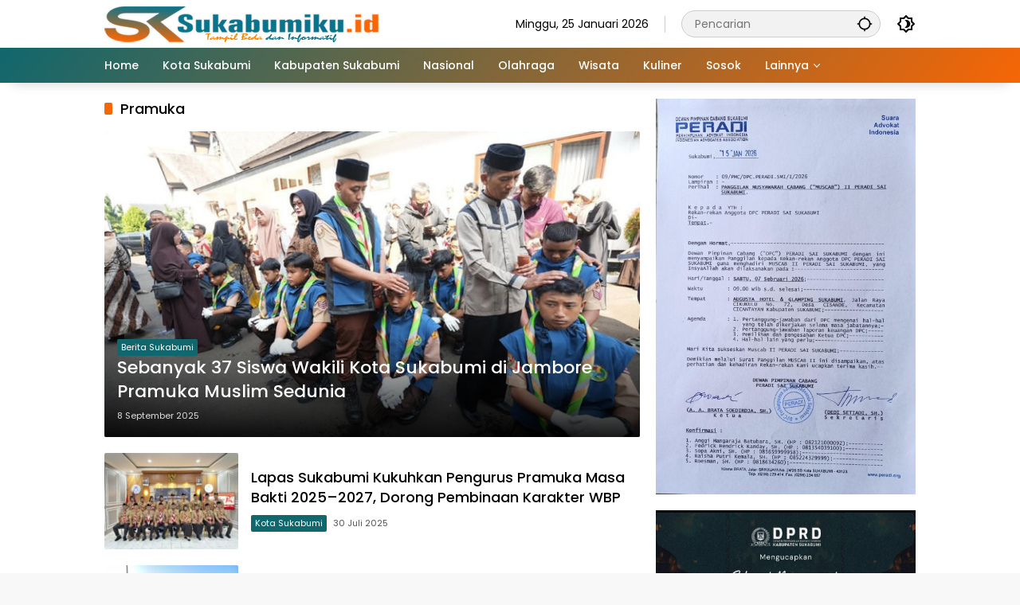

--- FILE ---
content_type: text/html; charset=UTF-8
request_url: https://sukabumiku.id/tag/pramuka/
body_size: 17139
content:
<!doctype html>
<html dir="ltr" lang="id" prefix="og: https://ogp.me/ns#">
<head>
	<meta charset="UTF-8">
	<meta name="viewport" content="width=device-width, initial-scale=1">
	<link rel="profile" href="https://gmpg.org/xfn/11">

	<title>Pramuka - Sukabumi Ku</title>

		<!-- All in One SEO 4.9.3 - aioseo.com -->
	<meta name="robots" content="max-image-preview:large" />
	<meta name="msvalidate.01" content="FB67AC6CA5277AF4EB0B2E16D92FE22A" />
	<meta name="p:domain_verify" content="89348ab4cd8b1e7dbeb38d8d482a7c57" />
	<meta name="yandex-verification" content="480fa7b3193c19f9" />
	<link rel="canonical" href="https://sukabumiku.id/tag/pramuka/" />
	<meta name="generator" content="All in One SEO (AIOSEO) 4.9.3" />
		<script type="application/ld+json" class="aioseo-schema">
			{"@context":"https:\/\/schema.org","@graph":[{"@type":"BreadcrumbList","@id":"https:\/\/sukabumiku.id\/tag\/pramuka\/#breadcrumblist","itemListElement":[{"@type":"ListItem","@id":"https:\/\/sukabumiku.id#listItem","position":1,"name":"Beranda","item":"https:\/\/sukabumiku.id","nextItem":{"@type":"ListItem","@id":"https:\/\/sukabumiku.id\/tag\/pramuka\/#listItem","name":"Pramuka"}},{"@type":"ListItem","@id":"https:\/\/sukabumiku.id\/tag\/pramuka\/#listItem","position":2,"name":"Pramuka","previousItem":{"@type":"ListItem","@id":"https:\/\/sukabumiku.id#listItem","name":"Beranda"}}]},{"@type":"CollectionPage","@id":"https:\/\/sukabumiku.id\/tag\/pramuka\/#collectionpage","url":"https:\/\/sukabumiku.id\/tag\/pramuka\/","name":"Pramuka - Sukabumi Ku","inLanguage":"id-ID","isPartOf":{"@id":"https:\/\/sukabumiku.id\/#website"},"breadcrumb":{"@id":"https:\/\/sukabumiku.id\/tag\/pramuka\/#breadcrumblist"}},{"@type":"Organization","@id":"https:\/\/sukabumiku.id\/#organization","name":"Sukabumi Ku","description":"Tampil Beda dan informatif","url":"https:\/\/sukabumiku.id\/","logo":{"@type":"ImageObject","url":"https:\/\/sukabumiku.id\/wp-content\/uploads\/2023\/01\/cropped-ICON-sukabumiku-4.png","@id":"https:\/\/sukabumiku.id\/tag\/pramuka\/#organizationLogo","width":512,"height":512,"caption":"Sukabumiku"},"image":{"@id":"https:\/\/sukabumiku.id\/tag\/pramuka\/#organizationLogo"},"sameAs":["https:\/\/www.facebook.com\/sukabumikuweb","https:\/\/x.com\/sukabumikuweb","https:\/\/www.instagram.com\/sukabumikuid\/","https:\/\/www.tiktok.com\/@sukabumikuweb","https:\/\/id.pinterest.com\/sukabumikuweb","https:\/\/www.youtube.com\/@sukabumikuweb548"]},{"@type":"WebSite","@id":"https:\/\/sukabumiku.id\/#website","url":"https:\/\/sukabumiku.id\/","name":"Sukabumi Ku","description":"Tampil Beda dan informatif","inLanguage":"id-ID","publisher":{"@id":"https:\/\/sukabumiku.id\/#organization"}}]}
		</script>
		<script type="text/javascript">
			(function(c,l,a,r,i,t,y){
			c[a]=c[a]||function(){(c[a].q=c[a].q||[]).push(arguments)};t=l.createElement(r);t.async=1;
			t.src="https://www.clarity.ms/tag/"+i+"?ref=aioseo";y=l.getElementsByTagName(r)[0];y.parentNode.insertBefore(t,y);
		})(window, document, "clarity", "script", "aozd0cju6a");
		</script>
		<!-- All in One SEO -->

<link rel='dns-prefetch' href='//www.googletagmanager.com' />
<link rel="alternate" type="application/rss+xml" title="Sukabumi Ku &raquo; Feed" href="https://sukabumiku.id/feed/" />
<link rel="alternate" type="application/rss+xml" title="Sukabumi Ku &raquo; Umpan Komentar" href="https://sukabumiku.id/comments/feed/" />
<script id="wpp-js" src="https://sukabumiku.id/wp-content/plugins/wordpress-popular-posts/assets/js/wpp.min.js?ver=7.3.6" data-sampling="0" data-sampling-rate="100" data-api-url="https://sukabumiku.id/wp-json/wordpress-popular-posts" data-post-id="0" data-token="243c636f0a" data-lang="0" data-debug="0"></script>
<link rel="alternate" type="application/rss+xml" title="Sukabumi Ku &raquo; Pramuka Umpan Tag" href="https://sukabumiku.id/tag/pramuka/feed/" />
<style id='wp-img-auto-sizes-contain-inline-css'>
img:is([sizes=auto i],[sizes^="auto," i]){contain-intrinsic-size:3000px 1500px}
/*# sourceURL=wp-img-auto-sizes-contain-inline-css */
</style>
<style id='wp-emoji-styles-inline-css'>

	img.wp-smiley, img.emoji {
		display: inline !important;
		border: none !important;
		box-shadow: none !important;
		height: 1em !important;
		width: 1em !important;
		margin: 0 0.07em !important;
		vertical-align: -0.1em !important;
		background: none !important;
		padding: 0 !important;
	}
/*# sourceURL=wp-emoji-styles-inline-css */
</style>
<link rel='stylesheet' id='wordpress-popular-posts-css-css' href='https://sukabumiku.id/wp-content/plugins/wordpress-popular-posts/assets/css/wpp.css?ver=7.3.6' media='all' />
<link rel='stylesheet' id='wpmedia-fonts-css' href='https://sukabumiku.id/wp-content/fonts/af0e3a058b0cfe86fe9e2b27f88931f9.css?ver=1.1.8' media='all' />
<link rel='stylesheet' id='wpmedia-style-css' href='https://sukabumiku.id/wp-content/themes/wpmedia/style.css?ver=1.1.8' media='all' />
<style id='wpmedia-style-inline-css'>
h1,h2,h3,h4,h5,h6,.reltitle,.site-title,.gmr-mainmenu ul > li > a,.gmr-secondmenu-dropdown ul > li > a,.gmr-sidemenu ul li a,.gmr-sidemenu .side-textsocial,.heading-text,.gmr-mobilemenu ul li a,#navigationamp ul li a{font-family:Poppins;font-weight:500;}h1 strong,h2 strong,h3 strong,h4 strong,h5 strong,h6 strong{font-weight:700;}.entry-content-single{font-size:16px;}body{font-family:Poppins;--font-reguler:400;--font-bold:700;--mainmenu-bgcolor:#10676d;--mainmenu-secondbgcolor:#f66605;--background-color:#f8f8f8;--main-color:#000000;--widget-title:#000000;--link-color-body:#000000;--hoverlink-color-body:#00666d;--border-color:#cccccc;--button-bgcolor:#1e73be;--button-color:#ffffff;--header-bgcolor:#ffffff;--topnav-color:#000000;--topnav-link-color:#000000;--topnav-linkhover-color:#10676d;--mainmenu-color:#ffffff;--mainmenu-hovercolor:#81d742;--content-bgcolor:#ffffff;--content-greycolor:#555555;--greybody-bgcolor:#eeeeee;--footer-bgcolor:#ffffff;--footer-color:#666666;--footer-linkcolor:#212121;--footer-hover-linkcolor:#d9091b;}body,body.dark-theme{--scheme-color:#10676d;--secondscheme-color:#f66605;--mainmenu-direction:129deg;}/* Generate Using Cache */
/*# sourceURL=wpmedia-style-inline-css */
</style>
<link rel="https://api.w.org/" href="https://sukabumiku.id/wp-json/" /><link rel="alternate" title="JSON" type="application/json" href="https://sukabumiku.id/wp-json/wp/v2/tags/667" /><link rel="EditURI" type="application/rsd+xml" title="RSD" href="https://sukabumiku.id/xmlrpc.php?rsd" />
<meta name="generator" content="WordPress 6.9" />
            <style id="wpp-loading-animation-styles">@-webkit-keyframes bgslide{from{background-position-x:0}to{background-position-x:-200%}}@keyframes bgslide{from{background-position-x:0}to{background-position-x:-200%}}.wpp-widget-block-placeholder,.wpp-shortcode-placeholder{margin:0 auto;width:60px;height:3px;background:#dd3737;background:linear-gradient(90deg,#dd3737 0%,#571313 10%,#dd3737 100%);background-size:200% auto;border-radius:3px;-webkit-animation:bgslide 1s infinite linear;animation:bgslide 1s infinite linear}</style>
            <script async src="https://pagead2.googlesyndication.com/pagead/js/adsbygoogle.js?client=ca-pub-4832699216650641"
     crossorigin="anonymous"></script>
<script async src="https://www.googletagmanager.com/gtag/js?id=G-ZL545ZZR2Q"></script>
<script>
  window.dataLayer = window.dataLayer || [];
  function gtag(){dataLayer.push(arguments);}
  gtag('js', new Date());

  gtag('config', 'G-ZL545ZZR2Q');
</script>
<meta name="p:domain_verify" content="89348ab4cd8b1e7dbeb38d8d482a7c57"/>
<meta name="msvalidate.01" content="FB67AC6CA5277AF4EB0B2E16D92FE22A" />
<!-- Clarity tracking code for https://sukabumiku.id/ -->
<script>
    (function(c,l,a,r,i,t,y){
        c[a]=c[a]||function(){(c[a].q=c[a].q||[]).push(arguments)};
        t=l.createElement(r);t.async=1;t.src="https://www.clarity.ms/tag/"+i+"?ref=bwt";
        y=l.getElementsByTagName(r)[0];y.parentNode.insertBefore(t,y);
    })(window, document, "clarity", "script", "aoza2hohs6");
</script>

<meta name="google-site-verification" content="C3GPo-nGWizKQRrNsNomdvDCtnAFg-UIBzCB9ubCQfI" />
<script src="https://www.googleoptimize.com/optimize.js?id=OPT-MLVD6SR"></script>
<script async src="https://www.googletagmanager.com/gtag/js?id=G-ENEBSHPB5B"></script>
<script>
  window.dataLayer = window.dataLayer || [];
  function gtag(){dataLayer.push(arguments);}
  gtag('js', new Date());

  gtag('config', 'G-ENEBSHPB5B');
</script>
<!-- Google Tag Manager -->
<script>(function(w,d,s,l,i){w[l]=w[l]||[];w[l].push({'gtm.start':
new Date().getTime(),event:'gtm.js'});var f=d.getElementsByTagName(s)[0],
j=d.createElement(s),dl=l!='dataLayer'?'&l='+l:'';j.async=true;j.src=
'https://www.googletagmanager.com/gtm.js?id='+i+dl;f.parentNode.insertBefore(j,f);
})(window,document,'script','dataLayer','GTM-TTDZ3RF');</script>
<!-- End Google Tag Manager -->
<link rel="icon" href="https://sukabumiku.id/wp-content/uploads/2023/01/cropped-ICON-sukabumiku-4-32x32.png" sizes="32x32" />
<link rel="icon" href="https://sukabumiku.id/wp-content/uploads/2023/01/cropped-ICON-sukabumiku-4-192x192.png" sizes="192x192" />
<link rel="apple-touch-icon" href="https://sukabumiku.id/wp-content/uploads/2023/01/cropped-ICON-sukabumiku-4-180x180.png" />
<meta name="msapplication-TileImage" content="https://sukabumiku.id/wp-content/uploads/2023/01/cropped-ICON-sukabumiku-4-270x270.png" />
<style id='global-styles-inline-css'>
:root{--wp--preset--aspect-ratio--square: 1;--wp--preset--aspect-ratio--4-3: 4/3;--wp--preset--aspect-ratio--3-4: 3/4;--wp--preset--aspect-ratio--3-2: 3/2;--wp--preset--aspect-ratio--2-3: 2/3;--wp--preset--aspect-ratio--16-9: 16/9;--wp--preset--aspect-ratio--9-16: 9/16;--wp--preset--color--black: #000000;--wp--preset--color--cyan-bluish-gray: #abb8c3;--wp--preset--color--white: #ffffff;--wp--preset--color--pale-pink: #f78da7;--wp--preset--color--vivid-red: #cf2e2e;--wp--preset--color--luminous-vivid-orange: #ff6900;--wp--preset--color--luminous-vivid-amber: #fcb900;--wp--preset--color--light-green-cyan: #7bdcb5;--wp--preset--color--vivid-green-cyan: #00d084;--wp--preset--color--pale-cyan-blue: #8ed1fc;--wp--preset--color--vivid-cyan-blue: #0693e3;--wp--preset--color--vivid-purple: #9b51e0;--wp--preset--gradient--vivid-cyan-blue-to-vivid-purple: linear-gradient(135deg,rgb(6,147,227) 0%,rgb(155,81,224) 100%);--wp--preset--gradient--light-green-cyan-to-vivid-green-cyan: linear-gradient(135deg,rgb(122,220,180) 0%,rgb(0,208,130) 100%);--wp--preset--gradient--luminous-vivid-amber-to-luminous-vivid-orange: linear-gradient(135deg,rgb(252,185,0) 0%,rgb(255,105,0) 100%);--wp--preset--gradient--luminous-vivid-orange-to-vivid-red: linear-gradient(135deg,rgb(255,105,0) 0%,rgb(207,46,46) 100%);--wp--preset--gradient--very-light-gray-to-cyan-bluish-gray: linear-gradient(135deg,rgb(238,238,238) 0%,rgb(169,184,195) 100%);--wp--preset--gradient--cool-to-warm-spectrum: linear-gradient(135deg,rgb(74,234,220) 0%,rgb(151,120,209) 20%,rgb(207,42,186) 40%,rgb(238,44,130) 60%,rgb(251,105,98) 80%,rgb(254,248,76) 100%);--wp--preset--gradient--blush-light-purple: linear-gradient(135deg,rgb(255,206,236) 0%,rgb(152,150,240) 100%);--wp--preset--gradient--blush-bordeaux: linear-gradient(135deg,rgb(254,205,165) 0%,rgb(254,45,45) 50%,rgb(107,0,62) 100%);--wp--preset--gradient--luminous-dusk: linear-gradient(135deg,rgb(255,203,112) 0%,rgb(199,81,192) 50%,rgb(65,88,208) 100%);--wp--preset--gradient--pale-ocean: linear-gradient(135deg,rgb(255,245,203) 0%,rgb(182,227,212) 50%,rgb(51,167,181) 100%);--wp--preset--gradient--electric-grass: linear-gradient(135deg,rgb(202,248,128) 0%,rgb(113,206,126) 100%);--wp--preset--gradient--midnight: linear-gradient(135deg,rgb(2,3,129) 0%,rgb(40,116,252) 100%);--wp--preset--font-size--small: 13px;--wp--preset--font-size--medium: 20px;--wp--preset--font-size--large: 36px;--wp--preset--font-size--x-large: 42px;--wp--preset--spacing--20: 0.44rem;--wp--preset--spacing--30: 0.67rem;--wp--preset--spacing--40: 1rem;--wp--preset--spacing--50: 1.5rem;--wp--preset--spacing--60: 2.25rem;--wp--preset--spacing--70: 3.38rem;--wp--preset--spacing--80: 5.06rem;--wp--preset--shadow--natural: 6px 6px 9px rgba(0, 0, 0, 0.2);--wp--preset--shadow--deep: 12px 12px 50px rgba(0, 0, 0, 0.4);--wp--preset--shadow--sharp: 6px 6px 0px rgba(0, 0, 0, 0.2);--wp--preset--shadow--outlined: 6px 6px 0px -3px rgb(255, 255, 255), 6px 6px rgb(0, 0, 0);--wp--preset--shadow--crisp: 6px 6px 0px rgb(0, 0, 0);}:where(.is-layout-flex){gap: 0.5em;}:where(.is-layout-grid){gap: 0.5em;}body .is-layout-flex{display: flex;}.is-layout-flex{flex-wrap: wrap;align-items: center;}.is-layout-flex > :is(*, div){margin: 0;}body .is-layout-grid{display: grid;}.is-layout-grid > :is(*, div){margin: 0;}:where(.wp-block-columns.is-layout-flex){gap: 2em;}:where(.wp-block-columns.is-layout-grid){gap: 2em;}:where(.wp-block-post-template.is-layout-flex){gap: 1.25em;}:where(.wp-block-post-template.is-layout-grid){gap: 1.25em;}.has-black-color{color: var(--wp--preset--color--black) !important;}.has-cyan-bluish-gray-color{color: var(--wp--preset--color--cyan-bluish-gray) !important;}.has-white-color{color: var(--wp--preset--color--white) !important;}.has-pale-pink-color{color: var(--wp--preset--color--pale-pink) !important;}.has-vivid-red-color{color: var(--wp--preset--color--vivid-red) !important;}.has-luminous-vivid-orange-color{color: var(--wp--preset--color--luminous-vivid-orange) !important;}.has-luminous-vivid-amber-color{color: var(--wp--preset--color--luminous-vivid-amber) !important;}.has-light-green-cyan-color{color: var(--wp--preset--color--light-green-cyan) !important;}.has-vivid-green-cyan-color{color: var(--wp--preset--color--vivid-green-cyan) !important;}.has-pale-cyan-blue-color{color: var(--wp--preset--color--pale-cyan-blue) !important;}.has-vivid-cyan-blue-color{color: var(--wp--preset--color--vivid-cyan-blue) !important;}.has-vivid-purple-color{color: var(--wp--preset--color--vivid-purple) !important;}.has-black-background-color{background-color: var(--wp--preset--color--black) !important;}.has-cyan-bluish-gray-background-color{background-color: var(--wp--preset--color--cyan-bluish-gray) !important;}.has-white-background-color{background-color: var(--wp--preset--color--white) !important;}.has-pale-pink-background-color{background-color: var(--wp--preset--color--pale-pink) !important;}.has-vivid-red-background-color{background-color: var(--wp--preset--color--vivid-red) !important;}.has-luminous-vivid-orange-background-color{background-color: var(--wp--preset--color--luminous-vivid-orange) !important;}.has-luminous-vivid-amber-background-color{background-color: var(--wp--preset--color--luminous-vivid-amber) !important;}.has-light-green-cyan-background-color{background-color: var(--wp--preset--color--light-green-cyan) !important;}.has-vivid-green-cyan-background-color{background-color: var(--wp--preset--color--vivid-green-cyan) !important;}.has-pale-cyan-blue-background-color{background-color: var(--wp--preset--color--pale-cyan-blue) !important;}.has-vivid-cyan-blue-background-color{background-color: var(--wp--preset--color--vivid-cyan-blue) !important;}.has-vivid-purple-background-color{background-color: var(--wp--preset--color--vivid-purple) !important;}.has-black-border-color{border-color: var(--wp--preset--color--black) !important;}.has-cyan-bluish-gray-border-color{border-color: var(--wp--preset--color--cyan-bluish-gray) !important;}.has-white-border-color{border-color: var(--wp--preset--color--white) !important;}.has-pale-pink-border-color{border-color: var(--wp--preset--color--pale-pink) !important;}.has-vivid-red-border-color{border-color: var(--wp--preset--color--vivid-red) !important;}.has-luminous-vivid-orange-border-color{border-color: var(--wp--preset--color--luminous-vivid-orange) !important;}.has-luminous-vivid-amber-border-color{border-color: var(--wp--preset--color--luminous-vivid-amber) !important;}.has-light-green-cyan-border-color{border-color: var(--wp--preset--color--light-green-cyan) !important;}.has-vivid-green-cyan-border-color{border-color: var(--wp--preset--color--vivid-green-cyan) !important;}.has-pale-cyan-blue-border-color{border-color: var(--wp--preset--color--pale-cyan-blue) !important;}.has-vivid-cyan-blue-border-color{border-color: var(--wp--preset--color--vivid-cyan-blue) !important;}.has-vivid-purple-border-color{border-color: var(--wp--preset--color--vivid-purple) !important;}.has-vivid-cyan-blue-to-vivid-purple-gradient-background{background: var(--wp--preset--gradient--vivid-cyan-blue-to-vivid-purple) !important;}.has-light-green-cyan-to-vivid-green-cyan-gradient-background{background: var(--wp--preset--gradient--light-green-cyan-to-vivid-green-cyan) !important;}.has-luminous-vivid-amber-to-luminous-vivid-orange-gradient-background{background: var(--wp--preset--gradient--luminous-vivid-amber-to-luminous-vivid-orange) !important;}.has-luminous-vivid-orange-to-vivid-red-gradient-background{background: var(--wp--preset--gradient--luminous-vivid-orange-to-vivid-red) !important;}.has-very-light-gray-to-cyan-bluish-gray-gradient-background{background: var(--wp--preset--gradient--very-light-gray-to-cyan-bluish-gray) !important;}.has-cool-to-warm-spectrum-gradient-background{background: var(--wp--preset--gradient--cool-to-warm-spectrum) !important;}.has-blush-light-purple-gradient-background{background: var(--wp--preset--gradient--blush-light-purple) !important;}.has-blush-bordeaux-gradient-background{background: var(--wp--preset--gradient--blush-bordeaux) !important;}.has-luminous-dusk-gradient-background{background: var(--wp--preset--gradient--luminous-dusk) !important;}.has-pale-ocean-gradient-background{background: var(--wp--preset--gradient--pale-ocean) !important;}.has-electric-grass-gradient-background{background: var(--wp--preset--gradient--electric-grass) !important;}.has-midnight-gradient-background{background: var(--wp--preset--gradient--midnight) !important;}.has-small-font-size{font-size: var(--wp--preset--font-size--small) !important;}.has-medium-font-size{font-size: var(--wp--preset--font-size--medium) !important;}.has-large-font-size{font-size: var(--wp--preset--font-size--large) !important;}.has-x-large-font-size{font-size: var(--wp--preset--font-size--x-large) !important;}
/*# sourceURL=global-styles-inline-css */
</style>
</head>

<body class="archive tag tag-pramuka tag-667 wp-custom-logo wp-embed-responsive wp-theme-wpmedia idtheme kentooz hfeed">
	<a class="skip-link screen-reader-text" href="#primary">Langsung ke konten</a>
		<div id="page" class="site">
		<div id="topnavwrap" class="gmr-topnavwrap clearfix">
			<div class="container">
				<header id="masthead" class="list-flex site-header">
					<div class="row-flex gmr-navleft">
						<div class="site-branding">
							<div class="gmr-logo"><a class="custom-logo-link" href="https://sukabumiku.id/" title="Sukabumi Ku" rel="home"><img class="custom-logo" src="https://sukabumiku.id/wp-content/uploads/2023/02/Logo-sukabumiku.png" width="350" height="45" alt="Sukabumi Ku" loading="lazy" /></a></div>						</div><!-- .site-branding -->
					</div>

					<div class="row-flex gmr-navright">
						<span class="gmr-top-date" data-lang="id"></span><div class="gmr-search desktop-only">
				<form method="get" class="gmr-searchform searchform" action="https://sukabumiku.id/">
					<input type="text" name="s" id="s" placeholder="Pencarian" />
					<input type="hidden" name="post_type[]" value="post" />
					<button type="submit" role="button" class="gmr-search-submit gmr-search-icon" aria-label="Kirim">
						<svg xmlns="http://www.w3.org/2000/svg" height="24px" viewBox="0 0 24 24" width="24px" fill="currentColor"><path d="M0 0h24v24H0V0z" fill="none"/><path d="M20.94 11c-.46-4.17-3.77-7.48-7.94-7.94V1h-2v2.06C6.83 3.52 3.52 6.83 3.06 11H1v2h2.06c.46 4.17 3.77 7.48 7.94 7.94V23h2v-2.06c4.17-.46 7.48-3.77 7.94-7.94H23v-2h-2.06zM12 19c-3.87 0-7-3.13-7-7s3.13-7 7-7 7 3.13 7 7-3.13 7-7 7z"/></svg>
					</button>
				</form>
			</div><button role="button" class="darkmode-button topnav-button" aria-label="Mode Gelap"><svg xmlns="http://www.w3.org/2000/svg" height="24px" viewBox="0 0 24 24" width="24px" fill="currentColor"><path d="M0 0h24v24H0V0z" fill="none"/><path d="M20 8.69V4h-4.69L12 .69 8.69 4H4v4.69L.69 12 4 15.31V20h4.69L12 23.31 15.31 20H20v-4.69L23.31 12 20 8.69zm-2 5.79V18h-3.52L12 20.48 9.52 18H6v-3.52L3.52 12 6 9.52V6h3.52L12 3.52 14.48 6H18v3.52L20.48 12 18 14.48zM12.29 7c-.74 0-1.45.17-2.08.46 1.72.79 2.92 2.53 2.92 4.54s-1.2 3.75-2.92 4.54c.63.29 1.34.46 2.08.46 2.76 0 5-2.24 5-5s-2.24-5-5-5z"/></svg></button><button id="gmr-responsive-menu" role="button" class="mobile-only" aria-label="Menu" data-target="#gmr-sidemenu-id" data-toggle="onoffcanvas" aria-expanded="false" rel="nofollow"><svg xmlns="http://www.w3.org/2000/svg" width="24" height="24" viewBox="0 0 24 24"><path fill="currentColor" d="m19.31 18.9l3.08 3.1L21 23.39l-3.12-3.07c-.69.43-1.51.68-2.38.68c-2.5 0-4.5-2-4.5-4.5s2-4.5 4.5-4.5s4.5 2 4.5 4.5c0 .88-.25 1.71-.69 2.4m-3.81.1a2.5 2.5 0 0 0 0-5a2.5 2.5 0 0 0 0 5M21 4v2H3V4h18M3 16v-2h6v2H3m0-5V9h18v2h-2.03c-1.01-.63-2.2-1-3.47-1s-2.46.37-3.47 1H3Z"/></svg></button>					</div>
				</header>
			</div><!-- .container -->
			<nav id="main-nav" class="main-navigation gmr-mainmenu">
				<div class="container">
					<ul id="primary-menu" class="menu"><li id="menu-item-183" class="menu-item menu-item-type-custom menu-item-object-custom menu-item-home menu-item-183"><a href="https://sukabumiku.id/"><span>Home</span></a></li>
<li id="menu-item-206" class="menu-item menu-item-type-taxonomy menu-item-object-category menu-item-206"><a href="https://sukabumiku.id/category/kota-sukabumi/"><span>Kota Sukabumi</span></a></li>
<li id="menu-item-22303" class="menu-item menu-item-type-taxonomy menu-item-object-category menu-item-22303"><a href="https://sukabumiku.id/category/kabupaten-sukabumi/" data-desciption="Berita dan Informasi Seputar Kabupaten Sukabumi"><span>Kabupaten Sukabumi</span></a></li>
<li id="menu-item-30" class="menu-item menu-item-type-taxonomy menu-item-object-category menu-item-30"><a href="https://sukabumiku.id/category/nasional/" title="Kriminal"><span>Nasional</span></a></li>
<li id="menu-item-78" class="menu-item menu-item-type-taxonomy menu-item-object-category menu-item-78"><a href="https://sukabumiku.id/category/olahraga/"><span>Olahraga</span></a></li>
<li id="menu-item-945" class="menu-item menu-item-type-taxonomy menu-item-object-category menu-item-945"><a href="https://sukabumiku.id/category/parawisata/"><span>Wisata</span></a></li>
<li id="menu-item-22369" class="menu-item menu-item-type-taxonomy menu-item-object-category menu-item-22369"><a href="https://sukabumiku.id/category/kuliner/"><span>Kuliner</span></a></li>
<li id="menu-item-2180" class="menu-item menu-item-type-taxonomy menu-item-object-category menu-item-2180"><a href="https://sukabumiku.id/category/sosok/"><span>Sosok</span></a></li>
<li id="menu-item-94" class="menu-item menu-item-type-custom menu-item-object-custom menu-item-has-children menu-item-94"><a href="#"><span>Lainnya</span></a>
<ul class="sub-menu">
	<li id="menu-item-32" class="menu-item menu-item-type-taxonomy menu-item-object-category menu-item-32"><a href="https://sukabumiku.id/category/ekonomi/" title="Otomotif"><span>Ekonomi</span></a></li>
	<li id="menu-item-31" class="menu-item menu-item-type-taxonomy menu-item-object-category menu-item-31"><a href="https://sukabumiku.id/category/politik/"><span>Politik</span></a></li>
	<li id="menu-item-22368" class="menu-item menu-item-type-taxonomy menu-item-object-category menu-item-22368"><a href="https://sukabumiku.id/category/jawa-barat/"><span>Jawa Barat</span></a></li>
	<li id="menu-item-611" class="menu-item menu-item-type-taxonomy menu-item-object-category menu-item-611"><a href="https://sukabumiku.id/category/kesehatan/"><span>Kesehatan</span></a></li>
	<li id="menu-item-1793" class="menu-item menu-item-type-taxonomy menu-item-object-category menu-item-1793"><a href="https://sukabumiku.id/category/lifestyle/"><span>Lifestyle</span></a></li>
	<li id="menu-item-22370" class="menu-item menu-item-type-taxonomy menu-item-object-category menu-item-22370"><a href="https://sukabumiku.id/category/sejarah/"><span>Sejarah</span></a></li>
	<li id="menu-item-22371" class="menu-item menu-item-type-taxonomy menu-item-object-category menu-item-22371"><a href="https://sukabumiku.id/category/tech/"><span>Tech</span></a></li>
	<li id="menu-item-22372" class="menu-item menu-item-type-taxonomy menu-item-object-category menu-item-22372"><a href="https://sukabumiku.id/category/travel/"><span>Travel</span></a></li>
	<li id="menu-item-22377" class="menu-item menu-item-type-taxonomy menu-item-object-category menu-item-22377"><a href="https://sukabumiku.id/category/music/"><span>Music</span></a></li>
	<li id="menu-item-22367" class="menu-item menu-item-type-taxonomy menu-item-object-category menu-item-22367"><a href="https://sukabumiku.id/category/adv/"><span>Adv</span></a></li>
	<li id="menu-item-95" class="menu-item menu-item-type-post_type menu-item-object-page menu-item-95"><a href="https://sukabumiku.id/indeks/"><span>Indeks</span></a></li>
</ul>
</li>
</ul>				</div>
			</nav><!-- #main-nav -->
		</div><!-- #topnavwrap -->

				
		
		
		<div id="content" class="gmr-content">
			<div class="container">
				<div class="row">

	<main id="primary" class="site-main col-md-8">

					<header class="page-header">
				<h1 class="page-title sub-title">Pramuka</h1>			</header><!-- .page-header -->

			<div class="idt-contentbig">
<article id="post-34837" class="post type-post idt-cbbox hentry">
	<div class="box-bigitem">
					<a class="post-thumbnail" href="https://sukabumiku.id/sebanyak-37-siswa-wakili-kota-sukabumi-di-jambore-pramuka-muslim-sedunia/" title="Sebanyak 37 Siswa Wakili Kota Sukabumi di Jambore Pramuka Muslim Sedunia">
				<img width="680" height="389" src="https://sukabumiku.id/wp-content/uploads/2025/09/pramuka-700x400.jpg" class="attachment-large size-large wp-post-image" alt="Sebanyak 37 Siswa Wakili Kota Sukabumi di Jambore Pramuka Muslim Sedunia" decoding="async" fetchpriority="high" />			</a>
					<div class="box-content">
			<span class="cat-links-content"><a href="https://sukabumiku.id/category/berita-sukabumi/" title="Lihat semua posts di Berita Sukabumi">Berita Sukabumi</a></span>			<h2 class="entry-title"><a href="https://sukabumiku.id/sebanyak-37-siswa-wakili-kota-sukabumi-di-jambore-pramuka-muslim-sedunia/" title="Sebanyak 37 Siswa Wakili Kota Sukabumi di Jambore Pramuka Muslim Sedunia" rel="bookmark">Sebanyak 37 Siswa Wakili Kota Sukabumi di Jambore Pramuka Muslim Sedunia</a></h2>			<div class="gmr-meta-topic"><span class="meta-content"><span class="posted-on"><time class="entry-date published updated" datetime="2025-09-08T17:03:46+07:00">8 September 2025</time></span></span></div>			<div class="entry-footer entry-footer-archive">
				<div class="posted-by"> <span class="author vcard"><a class="url fn n" href="https://sukabumiku.id/author/redaksi/" title="Mulvi M Noor">Mulvi M Noor</a></span></div>			</div><!-- .entry-footer -->
		</div>
	</div>
</article><!-- #post-34837 -->
</div>
			<div id="infinite-container">
<article id="post-33251" class="post type-post hentry">
	<div class="box-item">
					<a class="post-thumbnail" href="https://sukabumiku.id/lapas-sukabumi-kukuhkan-pengurus-pramuka-masa-bakti-2025-2027-dorong-pembinaan-karakter-wbp/" title="Lapas Sukabumi Kukuhkan Pengurus Pramuka Masa Bakti 2025–2027, Dorong Pembinaan Karakter WBP">
				<img width="180" height="130" src="https://sukabumiku.id/wp-content/uploads/2025/07/IMG-20250730-WA0012-180x130.jpg" class="attachment-medium size-medium wp-post-image" alt="Lapas Sukabumi Kukuhkan Pengurus Pramuka Masa Bakti 2025–2027, Dorong Pembinaan Karakter WBP" decoding="async" />			</a>
					<div class="box-content">
			<h2 class="entry-title"><a href="https://sukabumiku.id/lapas-sukabumi-kukuhkan-pengurus-pramuka-masa-bakti-2025-2027-dorong-pembinaan-karakter-wbp/" title="Lapas Sukabumi Kukuhkan Pengurus Pramuka Masa Bakti 2025–2027, Dorong Pembinaan Karakter WBP" rel="bookmark">Lapas Sukabumi Kukuhkan Pengurus Pramuka Masa Bakti 2025–2027, Dorong Pembinaan Karakter WBP</a></h2>			<div class="gmr-meta-topic"><span class="meta-content"><span class="cat-links-content"><a href="https://sukabumiku.id/category/kota-sukabumi/" title="Lihat semua posts di Kota Sukabumi">Kota Sukabumi</a></span><span class="posted-on"><time class="entry-date published updated" datetime="2025-07-30T17:19:07+07:00">30 Juli 2025</time></span></span></div>			<div class="entry-footer entry-footer-archive">
				<div class="posted-by"> <span class="author vcard"><a class="url fn n" href="https://sukabumiku.id/author/rizky/" title="Rizky Miftah">Rizky Miftah</a></span></div>			</div><!-- .entry-footer -->
					</div>
	</div>
</article><!-- #post-33251 -->

<article id="post-7708" class="post type-post hentry">
	<div class="box-item">
					<a class="post-thumbnail" href="https://sukabumiku.id/10-narapidana-lapas-sukabumi-ikut-latihan-gabungan-pramuka-korwil-suci-raya/" title="10 Narapidana Lapas Sukabumi ikut Latihan Gabungan Pramuka Korwil SuCi Raya">
				<img width="171" height="130" src="https://sukabumiku.id/wp-content/uploads/2023/06/IMG-20230615-WA0001-250x190.webp" class="attachment-medium size-medium wp-post-image" alt="10 Narapidana Lapas Sukabumi ikut Latihan Gabungan Pramuka Korwil SuCi Raya" decoding="async" srcset="https://sukabumiku.id/wp-content/uploads/2023/06/IMG-20230615-WA0001-250x190.webp 250w, https://sukabumiku.id/wp-content/uploads/2023/06/IMG-20230615-WA0001-100x75.webp 100w" sizes="(max-width: 171px) 100vw, 171px" />			</a>
					<div class="box-content">
			<h2 class="entry-title"><a href="https://sukabumiku.id/10-narapidana-lapas-sukabumi-ikut-latihan-gabungan-pramuka-korwil-suci-raya/" title="10 Narapidana Lapas Sukabumi ikut Latihan Gabungan Pramuka Korwil SuCi Raya" rel="bookmark">10 Narapidana Lapas Sukabumi ikut Latihan Gabungan Pramuka Korwil SuCi Raya</a></h2>			<div class="gmr-meta-topic"><span class="meta-content"><span class="cat-links-content"><a href="https://sukabumiku.id/category/berita-sukabumi/" title="Lihat semua posts di Berita Sukabumi">Berita Sukabumi</a></span><span class="posted-on"><time class="entry-date published updated" datetime="2023-06-15T22:54:25+07:00">15 Juni 2023</time></span></span></div>			<div class="entry-footer entry-footer-archive">
				<div class="posted-by"> <span class="author vcard"><a class="url fn n" href="https://sukabumiku.id/author/redaksi/" title="Mulvi M Noor">Mulvi M Noor</a></span></div>			</div><!-- .entry-footer -->
					</div>
	</div>
</article><!-- #post-7708 -->
<div class="inline-banner post text-center"><script async src="https://pagead2.googlesyndication.com/pagead/js/adsbygoogle.js?client=ca-pub-1589044247869040"
     crossorigin="anonymous"></script>
<ins class="adsbygoogle"
     style="display:block; text-align:center;"
     data-ad-layout="in-article"
     data-ad-format="fluid"
     data-ad-client="ca-pub-1589044247869040"
     data-ad-slot="5358017438"></ins>
<script>
     (adsbygoogle = window.adsbygoogle || []).push({});
</script></div>
<article id="post-3515" class="post type-post hentry">
	<div class="box-item">
					<a class="post-thumbnail" href="https://sukabumiku.id/ini-pesan-bupati-sukabumi-di-muscab-pramuka-kabupaten-sukabumi/" title="Ini Pesan Bupati Sukabumi di Muscab Pramuka Kabupaten Sukabumi">
				<img width="171" height="130" src="https://sukabumiku.id/wp-content/uploads/2022/11/316429850_498487438979766_1886188823332978381_n-250x190.jpg" class="attachment-medium size-medium wp-post-image" alt="Ini Pesan Bupati Sukabumi di Muscab Pramuka Kabupaten Sukabumi" decoding="async" loading="lazy" srcset="https://sukabumiku.id/wp-content/uploads/2022/11/316429850_498487438979766_1886188823332978381_n-250x190.jpg 250w, https://sukabumiku.id/wp-content/uploads/2022/11/316429850_498487438979766_1886188823332978381_n-100x75.jpg 100w" sizes="auto, (max-width: 171px) 100vw, 171px" />			</a>
					<div class="box-content">
			<h2 class="entry-title"><a href="https://sukabumiku.id/ini-pesan-bupati-sukabumi-di-muscab-pramuka-kabupaten-sukabumi/" title="Ini Pesan Bupati Sukabumi di Muscab Pramuka Kabupaten Sukabumi" rel="bookmark">Ini Pesan Bupati Sukabumi di Muscab Pramuka Kabupaten Sukabumi</a></h2>			<div class="gmr-meta-topic"><span class="meta-content"><span class="cat-links-content"><a href="https://sukabumiku.id/category/kota-sukabumi/" title="Lihat semua posts di Kota Sukabumi">Kota Sukabumi</a></span><span class="posted-on"><time class="entry-date published" datetime="2022-11-26T01:53:17+07:00">26 November 2022</time><time class="updated" datetime="2022-11-26T01:53:26+07:00">26 November 2022</time></span></span></div>			<div class="entry-footer entry-footer-archive">
				<div class="posted-by"> <span class="author vcard"><a class="url fn n" href="https://sukabumiku.id/author/redaksi/" title="Mulvi M Noor">Mulvi M Noor</a></span></div>			</div><!-- .entry-footer -->
					</div>
	</div>
</article><!-- #post-3515 -->

<article id="post-2617" class="post type-post hentry">
	<div class="box-item">
					<a class="post-thumbnail" href="https://sukabumiku.id/walikota-sukabumi-lepas-kontingen-pramuka-begini-pesannya/" title="Walikota Sukabumi Lepas Kontingen Pramuka, Begini Pesannya">
				<img width="171" height="130" src="https://sukabumiku.id/wp-content/uploads/2022/10/PRAMUKA-1-250x190.jpg" class="attachment-medium size-medium wp-post-image" alt="Walikota Sukabumi Lepas Kontingen Pramuka, Begini Pesannya" decoding="async" loading="lazy" srcset="https://sukabumiku.id/wp-content/uploads/2022/10/PRAMUKA-1-250x190.jpg 250w, https://sukabumiku.id/wp-content/uploads/2022/10/PRAMUKA-1-100x75.jpg 100w" sizes="auto, (max-width: 171px) 100vw, 171px" />			</a>
					<div class="box-content">
			<h2 class="entry-title"><a href="https://sukabumiku.id/walikota-sukabumi-lepas-kontingen-pramuka-begini-pesannya/" title="Walikota Sukabumi Lepas Kontingen Pramuka, Begini Pesannya" rel="bookmark">Walikota Sukabumi Lepas Kontingen Pramuka, Begini Pesannya</a></h2>			<div class="gmr-meta-topic"><span class="meta-content"><span class="cat-links-content"><a href="https://sukabumiku.id/category/kota-sukabumi/" title="Lihat semua posts di Kota Sukabumi">Kota Sukabumi</a></span><span class="posted-on"><time class="entry-date published" datetime="2022-10-14T21:37:52+07:00">14 Oktober 2022</time><time class="updated" datetime="2022-10-14T21:37:56+07:00">14 Oktober 2022</time></span></span></div>			<div class="entry-footer entry-footer-archive">
				<div class="posted-by"> <span class="author vcard"><a class="url fn n" href="https://sukabumiku.id/author/redaksi/" title="Mulvi M Noor">Mulvi M Noor</a></span></div>			</div><!-- .entry-footer -->
					</div>
	</div>
</article><!-- #post-2617 -->

<article id="post-1771" class="post type-post hentry">
	<div class="box-item">
					<a class="post-thumbnail" href="https://sukabumiku.id/walikota-sukabumi-diganjar-penghargaan-darma-bakti-bukti-peduli-gerakan-pramuka/" title="Walikota Sukabumi Diganjar Penghargaan Darma Bakti, Bukti Peduli Gerakan Pramuka">
				<img width="171" height="130" src="https://sukabumiku.id/wp-content/uploads/2022/09/PRAMUKA-SUKABUMI-250x190.jpg" class="attachment-medium size-medium wp-post-image" alt="Walikota Sukabumi Diganjar Penghargaan Darma Bakti, Bukti Peduli Gerakan Pramuka" decoding="async" loading="lazy" srcset="https://sukabumiku.id/wp-content/uploads/2022/09/PRAMUKA-SUKABUMI-250x190.jpg 250w, https://sukabumiku.id/wp-content/uploads/2022/09/PRAMUKA-SUKABUMI-100x75.jpg 100w" sizes="auto, (max-width: 171px) 100vw, 171px" />			</a>
					<div class="box-content">
			<h2 class="entry-title"><a href="https://sukabumiku.id/walikota-sukabumi-diganjar-penghargaan-darma-bakti-bukti-peduli-gerakan-pramuka/" title="Walikota Sukabumi Diganjar Penghargaan Darma Bakti, Bukti Peduli Gerakan Pramuka" rel="bookmark">Walikota Sukabumi Diganjar Penghargaan Darma Bakti, Bukti Peduli Gerakan Pramuka</a></h2>			<div class="gmr-meta-topic"><span class="meta-content"><span class="cat-links-content"><a href="https://sukabumiku.id/category/kota-sukabumi/" title="Lihat semua posts di Kota Sukabumi">Kota Sukabumi</a></span><span class="posted-on"><time class="entry-date published" datetime="2022-09-14T16:48:14+07:00">14 September 2022</time><time class="updated" datetime="2022-09-17T10:27:02+07:00">17 September 2022</time></span></span></div>			<div class="entry-footer entry-footer-archive">
				<div class="posted-by"> <span class="author vcard"><a class="url fn n" href="https://sukabumiku.id/author/redaksi/" title="Mulvi M Noor">Mulvi M Noor</a></span></div>			</div><!-- .entry-footer -->
					</div>
	</div>
</article><!-- #post-1771 -->
</div>
				<div class="text-center">
					<div class="page-load-status">
						<div class="loader-ellips infinite-scroll-request gmr-ajax-load-wrapper gmr-loader">
							<div class="gmr-loaderwrap">
								<div class="gmr-ajax-loader">
									<div class="gmr-loader1"></div>
									<div class="gmr-loader2"></div>
									<div class="gmr-loader3"></div>
									<div class="gmr-loader4"></div>
								</div>
							</div>
						</div>
						<p class="infinite-scroll-last">Tidak Ada Postingan Lagi.</p>
						<p class="infinite-scroll-error">Tidak ada lagi halaman untuk dimuat.</p>
					</div><p><button class="view-more-button heading-text">Selengkapnya</button></p></div>
				
	</main><!-- #main -->


<aside id="secondary" class="widget-area col-md-4 pos-sticky">
	<section id="media_image-4" class="widget widget_media_image"><img width="1049" height="1600" src="https://sukabumiku.id/wp-content/uploads/2026/01/IMG-20260117-WA0014.jpg" class="image wp-image-42293  attachment-full size-full" alt="" style="max-width: 100%; height: auto;" decoding="async" loading="lazy" srcset="https://sukabumiku.id/wp-content/uploads/2026/01/IMG-20260117-WA0014.jpg 1049w, https://sukabumiku.id/wp-content/uploads/2026/01/IMG-20260117-WA0014-1007x1536.jpg 1007w" sizes="auto, (max-width: 1049px) 100vw, 1049px" /></section><section id="media_image-3" class="widget widget_media_image"><a href="https://sukabumiku.id/wp-content/uploads/2026/01/WhatsApp-Image-2026-01-16-at-17.02.20.jpeg"><img width="1025" height="1280" src="https://sukabumiku.id/wp-content/uploads/2026/01/WhatsApp-Image-2026-01-16-at-17.02.20.jpeg" class="image wp-image-42256  attachment-full size-full" alt="" style="max-width: 100%; height: auto;" decoding="async" loading="lazy" /></a></section><section id="text-3" class="widget widget_text">			<div class="textwidget"><h2>Berita Banyak Dibaca Hari Ini</h2><div class="wpp-shortcode"><script type="application/json" data-id="wpp-shortcode-inline-js">{"title":"Berita Banyak Dibaca Hari Ini","limit":"6","offset":0,"range":"daily","time_quantity":24,"time_unit":"hour","freshness":false,"order_by":"views","post_type":"post","pid":"","exclude":"","cat":"","taxonomy":"category","term_id":"","author":"","shorten_title":{"active":false,"length":0,"words":false},"post-excerpt":{"active":false,"length":0,"keep_format":false,"words":false},"thumbnail":{"active":true,"build":"manual","width":"50","height":"50"},"rating":false,"stats_tag":{"comment_count":false,"views":false,"author":false,"date":{"active":false,"format":"F j, Y"},"category":false,"taxonomy":{"active":false,"name":"category"}},"markup":{"custom_html":true,"wpp-start":"<ul class=\"wpp-list\">","wpp-end":"<\/ul>","title-start":"<h2>","title-end":"<\/h2>","post-html":"<li class=\"{current_class}\">{thumb} {title} <span class=\"wpp-meta post-stats\">{stats}<\/span><p class=\"wpp-excerpt\">{excerpt}<\/p><\/li>"},"theme":{"name":""}}</script><div class="wpp-shortcode-placeholder"></div></div>
</div>
		</section></aside><!-- #secondary -->
			</div>
		</div>
			</div><!-- .gmr-content -->

	<footer id="colophon" class="site-footer">
					<div id="footer-sidebar" class="widget-footer" role="complementary">
				<div class="container">
					<div class="row">
													<div class="footer-column col-md-3">
								<section id="wpmedia-rp-2" class="widget wpmedia-recent"><div class="page-header widget-titlewrap"><h3 class="widget-title">Kota Sukabumi</h3><div class="icon-linktitle"><a class="heading-text" href="https://sukabumiku.id/category/kota-sukabumi/" title="Selengkapnya"><svg xmlns="http://www.w3.org/2000/svg" height="24px" viewBox="0 0 24 24" width="24px" fill="currentColor"><path d="M0 0h24v24H0V0z" fill="none"/><path d="M19 19H5V5h7V3H5c-1.11 0-2 .9-2 2v14c0 1.1.89 2 2 2h14c1.1 0 2-.9 2-2v-7h-2v7zM14 3v2h3.59l-9.83 9.83 1.41 1.41L19 6.41V10h2V3h-7z"/></svg></a></div></div>				<ul class="wpmedia-rp-widget">
											<li class="clearfix">
																<a class="post-thumbnail small-thumb" href="https://sukabumiku.id/bmkg-cuaca-kota-sukabumi-cerah-berawan-pada-sabtu-pagi/" title="BMKG: Cuaca Kota Sukabumi Cerah Berawan pada Sabtu Pagi">
										<img width="80" height="80" src="https://sukabumiku.id/wp-content/uploads/2026/01/17692159839387851183267706741009-80x80.jpg" class="attachment-thumbnail size-thumbnail wp-post-image" alt="BMKG: Cuaca Kota Sukabumi Cerah Berawan pada Sabtu Pagi" decoding="async" loading="lazy" />									</a>
									<div class="recent-content"><a class="recent-title heading-text" href="https://sukabumiku.id/bmkg-cuaca-kota-sukabumi-cerah-berawan-pada-sabtu-pagi/" title="BMKG: Cuaca Kota Sukabumi Cerah Berawan pada Sabtu Pagi" rel="bookmark">BMKG: Cuaca Kota Sukabumi Cerah Berawan pada Sabtu Pagi</a><div class="meta-content"><span class="posted-on"><time class="entry-date published" datetime="2026-01-24T07:54:10+07:00">24 Januari 2026</time><time class="updated" datetime="2026-01-24T07:55:02+07:00">24 Januari 2026</time></span></div></div>						</li>
												<li class="clearfix">
																<a class="post-thumbnail small-thumb" href="https://sukabumiku.id/ayep-zaki-kembali-ajak-pengusaha-perkuat-kepatuhan-pajak-demi-percepatan-pembangunan-sukabumi-ll/" title="Ayep Zaki Kembali Ajak Pengusaha Perkuat Kepatuhan Pajak Demi Percepatan Pembangunan Sukabumi ll">
										<img width="80" height="80" src="https://sukabumiku.id/wp-content/uploads/2026/01/1000929142-1-80x80.webp" class="attachment-thumbnail size-thumbnail wp-post-image" alt="Ayep Zaki Kembali Ajak Pengusaha Perkuat Kepatuhan Pajak Demi Percepatan Pembangunan Sukabumi ll" decoding="async" loading="lazy" />									</a>
									<div class="recent-content"><a class="recent-title heading-text" href="https://sukabumiku.id/ayep-zaki-kembali-ajak-pengusaha-perkuat-kepatuhan-pajak-demi-percepatan-pembangunan-sukabumi-ll/" title="Ayep Zaki Kembali Ajak Pengusaha Perkuat Kepatuhan Pajak Demi Percepatan Pembangunan Sukabumi ll" rel="bookmark">Ayep Zaki Kembali Ajak Pengusaha Perkuat Kepatuhan Pajak Demi Percepatan Pembangunan Sukabumi ll</a><div class="meta-content"><span class="posted-on"><time class="entry-date published updated" datetime="2026-01-23T19:01:29+07:00">23 Januari 2026</time></span></div></div>						</li>
												<li class="clearfix">
																<a class="post-thumbnail small-thumb" href="https://sukabumiku.id/tpt-ambruk-di-sukakarya-sukabumi-bangunan-opang-dan-konter-hp-terdampak/" title="TPT Ambruk di Sukakarya Sukabumi, Bangunan Opang dan Konter HP Terdampak">
										<img width="80" height="80" src="https://sukabumiku.id/wp-content/uploads/2026/01/IMG_20260123_145704-80x80.jpg" class="attachment-thumbnail size-thumbnail wp-post-image" alt="TPT Ambruk di Sukakarya Sukabumi, Bangunan Opang dan Konter HP Terdampak" decoding="async" loading="lazy" />									</a>
									<div class="recent-content"><a class="recent-title heading-text" href="https://sukabumiku.id/tpt-ambruk-di-sukakarya-sukabumi-bangunan-opang-dan-konter-hp-terdampak/" title="TPT Ambruk di Sukakarya Sukabumi, Bangunan Opang dan Konter HP Terdampak" rel="bookmark">TPT Ambruk di Sukakarya Sukabumi, Bangunan Opang dan Konter HP Terdampak</a><div class="meta-content"><span class="posted-on"><time class="entry-date published" datetime="2026-01-23T15:08:33+07:00">23 Januari 2026</time><time class="updated" datetime="2026-01-23T15:09:13+07:00">23 Januari 2026</time></span></div></div>						</li>
												<li class="clearfix">
																<a class="post-thumbnail small-thumb" href="https://sukabumiku.id/prakiraan-cuaca-kota-sukabumi-hujan-ringan-guyur-sejumlah-kecamatan/" title="Prakiraan Cuaca Kota Sukabumi, Hujan Ringan Guyur Sejumlah Kecamatan">
										<img width="80" height="80" src="https://sukabumiku.id/wp-content/uploads/2025/08/17551304291157432093371814358123-80x80.jpg" class="attachment-thumbnail size-thumbnail wp-post-image" alt="Prakiraan Cuaca Kota Sukabumi, Hujan Ringan Guyur Sejumlah Kecamatan" decoding="async" loading="lazy" />									</a>
									<div class="recent-content"><a class="recent-title heading-text" href="https://sukabumiku.id/prakiraan-cuaca-kota-sukabumi-hujan-ringan-guyur-sejumlah-kecamatan/" title="Prakiraan Cuaca Kota Sukabumi, Hujan Ringan Guyur Sejumlah Kecamatan" rel="bookmark">Prakiraan Cuaca Kota Sukabumi, Hujan Ringan Guyur Sejumlah Kecamatan</a><div class="meta-content"><span class="posted-on"><time class="entry-date published" datetime="2026-01-23T06:37:19+07:00">23 Januari 2026</time><time class="updated" datetime="2026-01-23T06:38:05+07:00">23 Januari 2026</time></span></div></div>						</li>
										</ul>
				</section>							</div>
																			<div class="footer-column col-md-3">
								<section id="wpmedia-rp-3" class="widget wpmedia-recent"><div class="page-header widget-titlewrap"><h3 class="widget-title">Kabupaten Sukabumi</h3><div class="icon-linktitle"><a class="heading-text" href="https://sukabumiku.id/category/kabupaten-sukabumi/" title="Selengkapnya"><svg xmlns="http://www.w3.org/2000/svg" height="24px" viewBox="0 0 24 24" width="24px" fill="currentColor"><path d="M0 0h24v24H0V0z" fill="none"/><path d="M19 19H5V5h7V3H5c-1.11 0-2 .9-2 2v14c0 1.1.89 2 2 2h14c1.1 0 2-.9 2-2v-7h-2v7zM14 3v2h3.59l-9.83 9.83 1.41 1.41L19 6.41V10h2V3h-7z"/></svg></a></div></div>				<ul class="wpmedia-rp-widget">
											<li class="clearfix">
																<a class="post-thumbnail small-thumb" href="https://sukabumiku.id/hujan-dan-angin-kencang-dua-pelajar-tertimpa-pohon-tumbang-di-kadudampit-sukabumi/" title="Hujan dan Angin Kencang, Dua Pelajar Tertimpa Pohon Tumbang di Kadudampit Sukabumi">
										<img width="80" height="80" src="https://sukabumiku.id/wp-content/uploads/2026/01/617666773_1255685989746632_3776728687180263378_n-e1769259468687-80x80.jpg" class="attachment-thumbnail size-thumbnail wp-post-image" alt="Hujan dan Angin Kencang, Dua Pelajar Tertimpa Pohon Tumbang di Kadudampit Sukabumi" decoding="async" loading="lazy" />									</a>
									<div class="recent-content"><a class="recent-title heading-text" href="https://sukabumiku.id/hujan-dan-angin-kencang-dua-pelajar-tertimpa-pohon-tumbang-di-kadudampit-sukabumi/" title="Hujan dan Angin Kencang, Dua Pelajar Tertimpa Pohon Tumbang di Kadudampit Sukabumi" rel="bookmark">Hujan dan Angin Kencang, Dua Pelajar Tertimpa Pohon Tumbang di Kadudampit Sukabumi</a><div class="meta-content"><span class="posted-on"><time class="entry-date published" datetime="2026-01-24T19:57:52+07:00">24 Januari 2026</time><time class="updated" datetime="2026-01-24T19:58:34+07:00">24 Januari 2026</time></span></div></div>						</li>
												<li class="clearfix">
																<a class="post-thumbnail small-thumb" href="https://sukabumiku.id/pengukuhan-pramuka-garuda-warungkiara-jadi-simbol-kuatnya-regenerasi-sdm-berkarakter/" title="Pengukuhan Pramuka Garuda Warungkiara Jadi Simbol Kuatnya Regenerasi SDM Berkarakter">
										<img width="80" height="80" src="https://sukabumiku.id/wp-content/uploads/2026/01/FB_IMG_1769256878508-80x80.jpg" class="attachment-thumbnail size-thumbnail wp-post-image" alt="Pengukuhan Pramuka Garuda Warungkiara Jadi Simbol Kuatnya Regenerasi SDM Berkarakter" decoding="async" loading="lazy" />									</a>
									<div class="recent-content"><a class="recent-title heading-text" href="https://sukabumiku.id/pengukuhan-pramuka-garuda-warungkiara-jadi-simbol-kuatnya-regenerasi-sdm-berkarakter/" title="Pengukuhan Pramuka Garuda Warungkiara Jadi Simbol Kuatnya Regenerasi SDM Berkarakter" rel="bookmark">Pengukuhan Pramuka Garuda Warungkiara Jadi Simbol Kuatnya Regenerasi SDM Berkarakter</a><div class="meta-content"><span class="posted-on"><time class="entry-date published updated" datetime="2026-01-24T19:46:37+07:00">24 Januari 2026</time></span></div></div>						</li>
												<li class="clearfix">
																<a class="post-thumbnail small-thumb" href="https://sukabumiku.id/diduga-korban-tabrak-lari-remaja-perempuan-tewas-di-jalan-raya-cikukulu-sukabumi/" title="Diduga Korban Tabrak Lari, Remaja Perempuan Tewas di Jalan Raya Cikukulu Sukabumi">
										<img width="80" height="80" src="https://sukabumiku.id/wp-content/uploads/2026/01/kecelakaan-cikukulu-80x80.jpg" class="attachment-thumbnail size-thumbnail wp-post-image" alt="Diduga Korban Tabrak Lari, Remaja Perempuan Tewas di Jalan Raya Cikukulu Sukabumi" decoding="async" loading="lazy" />									</a>
									<div class="recent-content"><a class="recent-title heading-text" href="https://sukabumiku.id/diduga-korban-tabrak-lari-remaja-perempuan-tewas-di-jalan-raya-cikukulu-sukabumi/" title="Diduga Korban Tabrak Lari, Remaja Perempuan Tewas di Jalan Raya Cikukulu Sukabumi" rel="bookmark">Diduga Korban Tabrak Lari, Remaja Perempuan Tewas di Jalan Raya Cikukulu Sukabumi</a><div class="meta-content"><span class="posted-on"><time class="entry-date published updated" datetime="2026-01-24T13:27:33+07:00">24 Januari 2026</time></span></div></div>						</li>
												<li class="clearfix">
																<a class="post-thumbnail small-thumb" href="https://sukabumiku.id/zainul-munasichin-apresiasi-kolaborasi-pembangunan-masjid-ponpes-sirojul-ummah/" title="Zainul Munasichin Apresiasi Kolaborasi Pembangunan Masjid Ponpes Sirojul Ummah">
										<img width="80" height="80" src="https://sukabumiku.id/wp-content/uploads/2026/01/Screenshot_20260124_130654-80x80.jpg" class="attachment-thumbnail size-thumbnail wp-post-image" alt="Zainul Munasichin Apresiasi Kolaborasi Pembangunan Masjid Ponpes Sirojul Ummah" decoding="async" loading="lazy" />									</a>
									<div class="recent-content"><a class="recent-title heading-text" href="https://sukabumiku.id/zainul-munasichin-apresiasi-kolaborasi-pembangunan-masjid-ponpes-sirojul-ummah/" title="Zainul Munasichin Apresiasi Kolaborasi Pembangunan Masjid Ponpes Sirojul Ummah" rel="bookmark">Zainul Munasichin Apresiasi Kolaborasi Pembangunan Masjid Ponpes Sirojul Ummah</a><div class="meta-content"><span class="posted-on"><time class="entry-date published updated" datetime="2026-01-24T13:18:22+07:00">24 Januari 2026</time></span></div></div>						</li>
										</ul>
				</section>							</div>
																			<div class="footer-column col-md-3">
								<section id="wpmedia-rp-4" class="widget wpmedia-recent"><div class="page-header widget-titlewrap"><h3 class="widget-title">Life</h3></div>				<ul class="wpmedia-rp-widget">
											<li class="clearfix">
																<a class="post-thumbnail small-thumb" href="https://sukabumiku.id/jajanan-murah-meriah-di-palabuhanratu-kedai-twins-jadi-favorit-pelajar/" title="Jajanan Murah Meriah di Palabuhanratu, Kedai Twins Jadi Favorit Pelajar">
										<img width="80" height="80" src="https://sukabumiku.id/wp-content/uploads/2026/01/WhatsApp-Image-2026-01-16-at-14.51.06-80x80.jpeg" class="attachment-thumbnail size-thumbnail wp-post-image" alt="Jajanan Murah Meriah di Palabuhanratu, Kedai Twins Jadi Favorit Pelajar" decoding="async" loading="lazy" />									</a>
									<div class="recent-content"><a class="recent-title heading-text" href="https://sukabumiku.id/jajanan-murah-meriah-di-palabuhanratu-kedai-twins-jadi-favorit-pelajar/" title="Jajanan Murah Meriah di Palabuhanratu, Kedai Twins Jadi Favorit Pelajar" rel="bookmark">Jajanan Murah Meriah di Palabuhanratu, Kedai Twins Jadi Favorit Pelajar</a><div class="meta-content"><span class="posted-on"><time class="entry-date published" datetime="2026-01-16T15:45:28+07:00">16 Januari 2026</time><time class="updated" datetime="2026-01-16T16:15:18+07:00">16 Januari 2026</time></span></div></div>						</li>
												<li class="clearfix">
																<a class="post-thumbnail small-thumb" href="https://sukabumiku.id/qoriah-legendaris-asal-sukabumi-hj-imas-siti-syarah-wafat-di-usia-73-tahun/" title="Qoriah Legendaris Asal Sukabumi Hj. Imas Siti Syarah Wafat di Usia 73 Tahun">
										<img width="80" height="80" src="https://sukabumiku.id/wp-content/uploads/2026/01/WhatsApp-Image-2026-01-09-at-16.15.39-80x80.jpeg" class="attachment-thumbnail size-thumbnail wp-post-image" alt="Qoriah Legendaris Asal Sukabumi Hj. Imas Siti Syarah Wafat di Usia 73 Tahun" decoding="async" loading="lazy" />									</a>
									<div class="recent-content"><a class="recent-title heading-text" href="https://sukabumiku.id/qoriah-legendaris-asal-sukabumi-hj-imas-siti-syarah-wafat-di-usia-73-tahun/" title="Qoriah Legendaris Asal Sukabumi Hj. Imas Siti Syarah Wafat di Usia 73 Tahun" rel="bookmark">Qoriah Legendaris Asal Sukabumi Hj. Imas Siti Syarah Wafat di Usia 73 Tahun</a><div class="meta-content"><span class="posted-on"><time class="entry-date published updated" datetime="2026-01-09T16:18:44+07:00">9 Januari 2026</time></span></div></div>						</li>
												<li class="clearfix">
																<a class="post-thumbnail small-thumb" href="https://sukabumiku.id/syiva-meidina-gadis-pajampangan-sukabumi-yang-sukses-dapat-golden-ticket-indonesian-idol-xiv/" title="Syiva Meidina, Gadis Pajampangan Sukabumi yang Sukses Dapat Golden Ticket Indonesian Idol XIV">
										<img width="80" height="80" src="https://sukabumiku.id/wp-content/uploads/2026/01/syifa-80x80.jpg" class="attachment-thumbnail size-thumbnail wp-post-image" alt="Syiva Meidina, Gadis Pajampangan Sukabumi yang Sukses Dapat Golden Ticket Indonesian Idol XIV" decoding="async" loading="lazy" />									</a>
									<div class="recent-content"><a class="recent-title heading-text" href="https://sukabumiku.id/syiva-meidina-gadis-pajampangan-sukabumi-yang-sukses-dapat-golden-ticket-indonesian-idol-xiv/" title="Syiva Meidina, Gadis Pajampangan Sukabumi yang Sukses Dapat Golden Ticket Indonesian Idol XIV" rel="bookmark">Syiva Meidina, Gadis Pajampangan Sukabumi yang Sukses Dapat Golden Ticket Indonesian Idol XIV</a><div class="meta-content"><span class="posted-on"><time class="entry-date published updated" datetime="2026-01-07T14:18:42+07:00">7 Januari 2026</time></span></div></div>						</li>
												<li class="clearfix">
																<a class="post-thumbnail small-thumb" href="https://sukabumiku.id/rudy-barbershop-resmi-buka-di-sukabumi-konsep-murah-dan-berkualitas-ada-promo-unik-loh/" title="Rudy Barbershop Resmi Buka di Sukabumi, Konsep Murah dan Berkualitas, Ada Promo Unik Loh">
										<img width="80" height="80" src="https://sukabumiku.id/wp-content/uploads/2026/01/WhatsApp-Image-2026-01-06-at-14.45.29-80x80.jpeg" class="attachment-thumbnail size-thumbnail wp-post-image" alt="Rudy Barbershop Resmi Buka di Sukabumi, Konsep Murah dan Berkualitas, Ada Promo Unik Loh" decoding="async" loading="lazy" />									</a>
									<div class="recent-content"><a class="recent-title heading-text" href="https://sukabumiku.id/rudy-barbershop-resmi-buka-di-sukabumi-konsep-murah-dan-berkualitas-ada-promo-unik-loh/" title="Rudy Barbershop Resmi Buka di Sukabumi, Konsep Murah dan Berkualitas, Ada Promo Unik Loh" rel="bookmark">Rudy Barbershop Resmi Buka di Sukabumi, Konsep Murah dan Berkualitas, Ada Promo Unik Loh</a><div class="meta-content"><span class="posted-on"><time class="entry-date published updated" datetime="2026-01-06T14:59:17+07:00">6 Januari 2026</time></span></div></div>						</li>
										</ul>
				</section>							</div>
																			<div class="footer-column col-md-3">
								<section id="wpmedia-rp-5" class="widget wpmedia-recent"><div class="page-header widget-titlewrap"><h3 class="widget-title">Wisata</h3></div>				<ul class="wpmedia-rp-widget">
											<li class="clearfix">
																<a class="post-thumbnail small-thumb" href="https://sukabumiku.id/pemkab-sukabumi-terapkan-tiket-barcode-di-enam-destinasi-wisata/" title="Pemkab Sukabumi Terapkan Tiket Barcode di Enam Destinasi Wisata">
										<img width="80" height="80" src="https://sukabumiku.id/wp-content/uploads/2023/11/curug-cikaso-80x80.jpg" class="attachment-thumbnail size-thumbnail wp-post-image" alt="Pemkab Sukabumi Terapkan Tiket Barcode di Enam Destinasi Wisata" decoding="async" loading="lazy" />									</a>
									<div class="recent-content"><a class="recent-title heading-text" href="https://sukabumiku.id/pemkab-sukabumi-terapkan-tiket-barcode-di-enam-destinasi-wisata/" title="Pemkab Sukabumi Terapkan Tiket Barcode di Enam Destinasi Wisata" rel="bookmark">Pemkab Sukabumi Terapkan Tiket Barcode di Enam Destinasi Wisata</a><div class="meta-content"><span class="posted-on"><time class="entry-date published" datetime="2026-01-22T14:00:16+07:00">22 Januari 2026</time><time class="updated" datetime="2026-01-22T14:23:36+07:00">22 Januari 2026</time></span></div></div>						</li>
												<li class="clearfix">
																<a class="post-thumbnail small-thumb" href="https://sukabumiku.id/jet-ski-masuk-risiko-menengah-tinggi-dispar-sukabumi-tekankan-kepatuhan-perizinan/" title="Jet Ski Masuk Risiko Menengah Tinggi, Dispar Sukabumi Tekankan Kepatuhan Perizinan">
										<img width="80" height="80" src="https://sukabumiku.id/wp-content/uploads/2026/01/WhatsApp-Image-2026-01-21-at-15.24.41-80x80.jpeg" class="attachment-thumbnail size-thumbnail wp-post-image" alt="Jet Ski Masuk Risiko Menengah Tinggi, Dispar Sukabumi Tekankan Kepatuhan Perizinan" decoding="async" loading="lazy" />									</a>
									<div class="recent-content"><a class="recent-title heading-text" href="https://sukabumiku.id/jet-ski-masuk-risiko-menengah-tinggi-dispar-sukabumi-tekankan-kepatuhan-perizinan/" title="Jet Ski Masuk Risiko Menengah Tinggi, Dispar Sukabumi Tekankan Kepatuhan Perizinan" rel="bookmark">Jet Ski Masuk Risiko Menengah Tinggi, Dispar Sukabumi Tekankan Kepatuhan Perizinan</a><div class="meta-content"><span class="posted-on"><time class="entry-date published updated" datetime="2026-01-21T18:47:56+07:00">21 Januari 2026</time></span></div></div>						</li>
												<li class="clearfix">
																<a class="post-thumbnail small-thumb" href="https://sukabumiku.id/kadis-pariwisata-sukabumi-tekankan-kolaborasi-tiga-pilar-demi-keamanan-wisata-bahari/" title="Kadis Pariwisata Sukabumi Tekankan Kolaborasi Tiga Pilar Demi Keamanan Wisata Bahari">
										<img width="80" height="80" src="https://sukabumiku.id/wp-content/uploads/2026/01/WhatsApp-Image-2026-01-21-at-15.05.35-80x80.jpeg" class="attachment-thumbnail size-thumbnail wp-post-image" alt="Kadis Pariwisata Sukabumi Tekankan Kolaborasi Tiga Pilar Demi Keamanan Wisata Bahari" decoding="async" loading="lazy" />									</a>
									<div class="recent-content"><a class="recent-title heading-text" href="https://sukabumiku.id/kadis-pariwisata-sukabumi-tekankan-kolaborasi-tiga-pilar-demi-keamanan-wisata-bahari/" title="Kadis Pariwisata Sukabumi Tekankan Kolaborasi Tiga Pilar Demi Keamanan Wisata Bahari" rel="bookmark">Kadis Pariwisata Sukabumi Tekankan Kolaborasi Tiga Pilar Demi Keamanan Wisata Bahari</a><div class="meta-content"><span class="posted-on"><time class="entry-date published updated" datetime="2026-01-21T15:12:06+07:00">21 Januari 2026</time></span></div></div>						</li>
												<li class="clearfix">
																<a class="post-thumbnail small-thumb" href="https://sukabumiku.id/jadi-pilihan-wisatawan-ini-daftar-harga-homestay-dleuit-exa-di-geopark-ciletuh/" title="Jadi Pilihan Wisatawan, Ini Daftar Harga Homestay D’Leuit Exa di Geopark Ciletuh">
										<img width="80" height="80" src="https://sukabumiku.id/wp-content/uploads/2026/01/WhatsApp-Image-2026-01-03-at-15.53.31-80x80.jpeg" class="attachment-thumbnail size-thumbnail wp-post-image" alt="Jadi Pilihan Wisatawan, Ini Daftar Harga Homestay D’Leuit Exa di Geopark Ciletuh" decoding="async" loading="lazy" />									</a>
									<div class="recent-content"><a class="recent-title heading-text" href="https://sukabumiku.id/jadi-pilihan-wisatawan-ini-daftar-harga-homestay-dleuit-exa-di-geopark-ciletuh/" title="Jadi Pilihan Wisatawan, Ini Daftar Harga Homestay D’Leuit Exa di Geopark Ciletuh" rel="bookmark">Jadi Pilihan Wisatawan, Ini Daftar Harga Homestay D’Leuit Exa di Geopark Ciletuh</a><div class="meta-content"><span class="posted-on"><time class="entry-date published updated" datetime="2026-01-04T10:57:54+07:00">4 Januari 2026</time></span></div></div>						</li>
										</ul>
				</section>							</div>
																							</div>
				</div>
			</div>
				<div class="container">
			<div class="site-info">
				<div class="gmr-social-icons"><ul class="social-icon"><li><a href="https://www.facebook.com/sukabumikuweb" title="Facebook" class="facebook" target="_blank" rel="nofollow"><svg xmlns="http://www.w3.org/2000/svg" xmlns:xlink="http://www.w3.org/1999/xlink" aria-hidden="true" focusable="false" width="1em" height="1em" style="vertical-align: -0.125em;-ms-transform: rotate(360deg); -webkit-transform: rotate(360deg); transform: rotate(360deg);" preserveAspectRatio="xMidYMid meet" viewBox="0 0 24 24"><path d="M13 9h4.5l-.5 2h-4v9h-2v-9H7V9h4V7.128c0-1.783.186-2.43.534-3.082a3.635 3.635 0 0 1 1.512-1.512C13.698 2.186 14.345 2 16.128 2c.522 0 .98.05 1.372.15V4h-1.372c-1.324 0-1.727.078-2.138.298c-.304.162-.53.388-.692.692c-.22.411-.298.814-.298 2.138V9z" fill="#888888"/><rect x="0" y="0" width="24" height="24" fill="rgba(0, 0, 0, 0)" /></svg></a></li><li><a href="https://twitter.com/sukabumikuweb" title="Twitter" class="twitter" target="_blank" rel="nofollow"><svg xmlns="http://www.w3.org/2000/svg" width="24" height="24" viewBox="0 0 24 24"><path fill="currentColor" d="M18.205 2.25h3.308l-7.227 8.26l8.502 11.24H16.13l-5.214-6.817L4.95 21.75H1.64l7.73-8.835L1.215 2.25H8.04l4.713 6.231l5.45-6.231Zm-1.161 17.52h1.833L7.045 4.126H5.078L17.044 19.77Z"/></svg></a></li><li><a href="https://id.pinterest.com/sukabumikuweb/" title="Pinterest" class="pinterest" target="_blank" rel="nofollow"><svg xmlns="http://www.w3.org/2000/svg" xmlns:xlink="http://www.w3.org/1999/xlink" aria-hidden="true" focusable="false" width="1em" height="1em" style="vertical-align: -0.125em;-ms-transform: rotate(360deg); -webkit-transform: rotate(360deg); transform: rotate(360deg);" preserveAspectRatio="xMidYMid meet" viewBox="0 0 32 32"><path d="M16.094 4C11.017 4 6 7.383 6 12.861c0 3.483 1.958 5.463 3.146 5.463c.49 0 .774-1.366.774-1.752c0-.46-1.174-1.44-1.174-3.355c0-3.978 3.028-6.797 6.947-6.797c3.37 0 5.864 1.914 5.864 5.432c0 2.627-1.055 7.554-4.47 7.554c-1.231 0-2.284-.89-2.284-2.166c0-1.87 1.197-3.681 1.197-5.611c0-3.276-4.537-2.682-4.537 1.277c0 .831.104 1.751.475 2.508C11.255 18.354 10 23.037 10 26.066c0 .935.134 1.855.223 2.791c.168.188.084.169.341.075c2.494-3.414 2.263-4.388 3.391-8.856c.61 1.158 2.183 1.781 3.43 1.781c5.255 0 7.615-5.12 7.615-9.738C25 7.206 20.755 4 16.094 4z" fill="#888888"/><rect x="0" y="0" width="32" height="32" fill="rgba(0, 0, 0, 0)" /></svg></a></li><li><a href="https://www.instagram.com/sukabumikuid/" title="Instagram" class="instagram" target="_blank" rel="nofollow"><svg xmlns="http://www.w3.org/2000/svg" xmlns:xlink="http://www.w3.org/1999/xlink" aria-hidden="true" focusable="false" width="1em" height="1em" style="vertical-align: -0.125em;-ms-transform: rotate(360deg); -webkit-transform: rotate(360deg); transform: rotate(360deg);" preserveAspectRatio="xMidYMid meet" viewBox="0 0 256 256"><path d="M128 80a48 48 0 1 0 48 48a48.054 48.054 0 0 0-48-48zm0 80a32 32 0 1 1 32-32a32.036 32.036 0 0 1-32 32zm44-132H84a56.064 56.064 0 0 0-56 56v88a56.064 56.064 0 0 0 56 56h88a56.064 56.064 0 0 0 56-56V84a56.064 56.064 0 0 0-56-56zm40 144a40.045 40.045 0 0 1-40 40H84a40.045 40.045 0 0 1-40-40V84a40.045 40.045 0 0 1 40-40h88a40.045 40.045 0 0 1 40 40zm-20-96a12 12 0 1 1-12-12a12 12 0 0 1 12 12z" fill="#888888"/><rect x="0" y="0" width="256" height="256" fill="rgba(0, 0, 0, 0)" /></svg></a></li><li><a href="https://www.youtube.com/@sukabumikuid" title="Youtube" class="youtube" target="_blank" rel="nofollow"><svg xmlns="http://www.w3.org/2000/svg" xmlns:xlink="http://www.w3.org/1999/xlink" aria-hidden="true" focusable="false" width="1em" height="1em" style="vertical-align: -0.125em;-ms-transform: rotate(360deg); -webkit-transform: rotate(360deg); transform: rotate(360deg);" preserveAspectRatio="xMidYMid meet" viewBox="0 0 24 24"><path d="M19.606 6.995c-.076-.298-.292-.523-.539-.592C18.63 6.28 16.5 6 12 6s-6.628.28-7.069.403c-.244.068-.46.293-.537.592C4.285 7.419 4 9.196 4 12s.285 4.58.394 5.006c.076.297.292.522.538.59C5.372 17.72 7.5 18 12 18s6.629-.28 7.069-.403c.244-.068.46-.293.537-.592C19.715 16.581 20 14.8 20 12s-.285-4.58-.394-5.005zm1.937-.497C22 8.28 22 12 22 12s0 3.72-.457 5.502c-.254.985-.997 1.76-1.938 2.022C17.896 20 12 20 12 20s-5.893 0-7.605-.476c-.945-.266-1.687-1.04-1.938-2.022C2 15.72 2 12 2 12s0-3.72.457-5.502c.254-.985.997-1.76 1.938-2.022C6.107 4 12 4 12 4s5.896 0 7.605.476c.945.266 1.687 1.04 1.938 2.022zM10 15.5v-7l6 3.5l-6 3.5z" fill="#888888"/><rect x="0" y="0" width="24" height="24" fill="rgba(0, 0, 0, 0)" /></svg></a></li><li><a href="https://sukabumiku.id/feed/" title="RSS" class="rss" target="_blank" rel="nofollow"><svg xmlns="http://www.w3.org/2000/svg" xmlns:xlink="http://www.w3.org/1999/xlink" aria-hidden="true" focusable="false" width="1em" height="1em" style="vertical-align: -0.125em;-ms-transform: rotate(360deg); -webkit-transform: rotate(360deg); transform: rotate(360deg);" preserveAspectRatio="xMidYMid meet" viewBox="0 0 24 24"><path d="M5.996 19.97a1.996 1.996 0 1 1 0-3.992a1.996 1.996 0 0 1 0 3.992zm-.876-7.993a.998.998 0 0 1-.247-1.98a8.103 8.103 0 0 1 9.108 8.04v.935a.998.998 0 1 1-1.996 0v-.934a6.108 6.108 0 0 0-6.865-6.06zM4 5.065a.998.998 0 0 1 .93-1.063c7.787-.519 14.518 5.372 15.037 13.158c.042.626.042 1.254 0 1.88a.998.998 0 1 1-1.992-.133c.036-.538.036-1.077 0-1.614c-.445-6.686-6.225-11.745-12.91-11.299A.998.998 0 0 1 4 5.064z" fill="#888888"/><rect x="0" y="0" width="24" height="24" fill="rgba(0, 0, 0, 0)" /></svg></a></li></ul></div></div><!-- .site-info --><div class="heading-text"><div class="footer-menu"><ul id="menu-footer-menu" class="menu"><li id="menu-item-93" class="menu-item menu-item-type-post_type menu-item-object-page menu-item-93"><a href="https://sukabumiku.id/indeks/">Indeks</a></li>
<li id="menu-item-41" class="menu-item menu-item-type-post_type menu-item-object-page menu-item-41"><a href="https://sukabumiku.id/kode-etik/">Kode Etik</a></li>
<li id="menu-item-141" class="menu-item menu-item-type-post_type menu-item-object-page menu-item-141"><a href="https://sukabumiku.id/privacy-policy-2/">Privacy Policy</a></li>
<li id="menu-item-43" class="menu-item menu-item-type-post_type menu-item-object-page menu-item-43"><a href="https://sukabumiku.id/disclaimer/">Disclaimer</a></li>
<li id="menu-item-40" class="menu-item menu-item-type-post_type menu-item-object-page menu-item-40"><a href="https://sukabumiku.id/pedoman-media-siber/">Pedoman Media Siber</a></li>
<li id="menu-item-939" class="menu-item menu-item-type-post_type menu-item-object-page menu-item-privacy-policy menu-item-939"><a rel="privacy-policy" href="https://sukabumiku.id/redaksi/">Redaksi</a></li>
</ul></div>Sukabumiku@2024 by PT Mediaku Grup Bersatu
							</div><!-- .heading-text -->
		</div>
	</footer><!-- #colophon -->
</div><!-- #page -->

<div id="gmr-sidemenu-id" class="gmr-sidemenu onoffcanvas is-fixed is-left">	<nav id="side-nav">
	<div class="gmr-logo">
		<a class="custom-logo-link" href="https://sukabumiku.id/" title="Sukabumi Ku" rel="home"><img class="custom-logo" src="https://sukabumiku.id/wp-content/uploads/2023/02/Logo-sukabumiku.png" width="350" height="45" alt="Sukabumi Ku" loading="lazy" /></a><div class="close-topnavmenu-wrap"><button id="close-topnavmenu-button" role="button" aria-label="Tutup" data-target="#gmr-sidemenu-id" data-toggle="onoffcanvas" aria-expanded="false">&times;</button></div>	</div>
	<div class="gmr-search">
	<form method="get" class="gmr-searchform searchform" action="https://sukabumiku.id/">
		<input type="text" name="s" id="s-menu" placeholder="Pencarian" />
		<input type="hidden" name="post_type[]" value="post" />
		<button type="submit" role="button" class="gmr-search-submit gmr-search-icon" aria-label="Kirim">
			<svg xmlns="http://www.w3.org/2000/svg" height="24px" viewBox="0 0 24 24" width="24px" fill="currentColor"><path d="M0 0h24v24H0V0z" fill="none"/><path d="M20.94 11c-.46-4.17-3.77-7.48-7.94-7.94V1h-2v2.06C6.83 3.52 3.52 6.83 3.06 11H1v2h2.06c.46 4.17 3.77 7.48 7.94 7.94V23h2v-2.06c4.17-.46 7.48-3.77 7.94-7.94H23v-2h-2.06zM12 19c-3.87 0-7-3.13-7-7s3.13-7 7-7 7 3.13 7 7-3.13 7-7 7z"/></svg>
		</button>
	</form>
	</div><ul id="side-menu" class="menu"><li id="menu-item-175" class="menu-item menu-item-type-custom menu-item-object-custom menu-item-home menu-item-175"><a href="https://sukabumiku.id/">Home</a></li>
<li id="menu-item-1150" class="menu-item menu-item-type-taxonomy menu-item-object-category menu-item-1150"><a href="https://sukabumiku.id/category/kota-sukabumi/">Kota Sukabumi</a></li>
<li id="menu-item-147" class="menu-item menu-item-type-taxonomy menu-item-object-category menu-item-147"><a href="https://sukabumiku.id/category/berita-utama/" data-desciption="[base64]">Berita Utama</a></li>
<li id="menu-item-148" class="menu-item menu-item-type-taxonomy menu-item-object-category menu-item-148"><a href="https://sukabumiku.id/category/nasional/">Nasional</a></li>
<li id="menu-item-149" class="menu-item menu-item-type-taxonomy menu-item-object-category menu-item-149"><a href="https://sukabumiku.id/category/olahraga/">Olahraga</a></li>
<li id="menu-item-151" class="menu-item menu-item-type-taxonomy menu-item-object-category menu-item-151"><a href="https://sukabumiku.id/category/politik/">Politik</a></li>
<li id="menu-item-150" class="menu-item menu-item-type-taxonomy menu-item-object-category menu-item-150"><a href="https://sukabumiku.id/category/ekonomi/">Ekonomi</a></li>
<li id="menu-item-1151" class="menu-item menu-item-type-taxonomy menu-item-object-category menu-item-1151"><a href="https://sukabumiku.id/category/kesehatan/">Kesehatan</a></li>
<li id="menu-item-1152" class="menu-item menu-item-type-taxonomy menu-item-object-category menu-item-1152"><a href="https://sukabumiku.id/category/parawisata/" data-desciption="Berita dan Informasi Seputar Wisata di Kota dan Kabupaten Sukabumi">Pariwisata</a></li>
<li id="menu-item-1792" class="menu-item menu-item-type-taxonomy menu-item-object-category menu-item-1792"><a href="https://sukabumiku.id/category/lifestyle/">Lifestyle</a></li>
</ul></nav><div class="gmr-social-icons"><ul class="social-icon"><li><a href="https://www.facebook.com/sukabumikuweb" title="Facebook" class="facebook" target="_blank" rel="nofollow"><svg xmlns="http://www.w3.org/2000/svg" xmlns:xlink="http://www.w3.org/1999/xlink" aria-hidden="true" focusable="false" width="1em" height="1em" style="vertical-align: -0.125em;-ms-transform: rotate(360deg); -webkit-transform: rotate(360deg); transform: rotate(360deg);" preserveAspectRatio="xMidYMid meet" viewBox="0 0 24 24"><path d="M13 9h4.5l-.5 2h-4v9h-2v-9H7V9h4V7.128c0-1.783.186-2.43.534-3.082a3.635 3.635 0 0 1 1.512-1.512C13.698 2.186 14.345 2 16.128 2c.522 0 .98.05 1.372.15V4h-1.372c-1.324 0-1.727.078-2.138.298c-.304.162-.53.388-.692.692c-.22.411-.298.814-.298 2.138V9z" fill="#888888"/><rect x="0" y="0" width="24" height="24" fill="rgba(0, 0, 0, 0)" /></svg></a></li><li><a href="https://twitter.com/sukabumikuweb" title="Twitter" class="twitter" target="_blank" rel="nofollow"><svg xmlns="http://www.w3.org/2000/svg" width="24" height="24" viewBox="0 0 24 24"><path fill="currentColor" d="M18.205 2.25h3.308l-7.227 8.26l8.502 11.24H16.13l-5.214-6.817L4.95 21.75H1.64l7.73-8.835L1.215 2.25H8.04l4.713 6.231l5.45-6.231Zm-1.161 17.52h1.833L7.045 4.126H5.078L17.044 19.77Z"/></svg></a></li><li><a href="https://id.pinterest.com/sukabumikuweb/" title="Pinterest" class="pinterest" target="_blank" rel="nofollow"><svg xmlns="http://www.w3.org/2000/svg" xmlns:xlink="http://www.w3.org/1999/xlink" aria-hidden="true" focusable="false" width="1em" height="1em" style="vertical-align: -0.125em;-ms-transform: rotate(360deg); -webkit-transform: rotate(360deg); transform: rotate(360deg);" preserveAspectRatio="xMidYMid meet" viewBox="0 0 32 32"><path d="M16.094 4C11.017 4 6 7.383 6 12.861c0 3.483 1.958 5.463 3.146 5.463c.49 0 .774-1.366.774-1.752c0-.46-1.174-1.44-1.174-3.355c0-3.978 3.028-6.797 6.947-6.797c3.37 0 5.864 1.914 5.864 5.432c0 2.627-1.055 7.554-4.47 7.554c-1.231 0-2.284-.89-2.284-2.166c0-1.87 1.197-3.681 1.197-5.611c0-3.276-4.537-2.682-4.537 1.277c0 .831.104 1.751.475 2.508C11.255 18.354 10 23.037 10 26.066c0 .935.134 1.855.223 2.791c.168.188.084.169.341.075c2.494-3.414 2.263-4.388 3.391-8.856c.61 1.158 2.183 1.781 3.43 1.781c5.255 0 7.615-5.12 7.615-9.738C25 7.206 20.755 4 16.094 4z" fill="#888888"/><rect x="0" y="0" width="32" height="32" fill="rgba(0, 0, 0, 0)" /></svg></a></li><li><a href="https://www.instagram.com/sukabumikuid/" title="Instagram" class="instagram" target="_blank" rel="nofollow"><svg xmlns="http://www.w3.org/2000/svg" xmlns:xlink="http://www.w3.org/1999/xlink" aria-hidden="true" focusable="false" width="1em" height="1em" style="vertical-align: -0.125em;-ms-transform: rotate(360deg); -webkit-transform: rotate(360deg); transform: rotate(360deg);" preserveAspectRatio="xMidYMid meet" viewBox="0 0 256 256"><path d="M128 80a48 48 0 1 0 48 48a48.054 48.054 0 0 0-48-48zm0 80a32 32 0 1 1 32-32a32.036 32.036 0 0 1-32 32zm44-132H84a56.064 56.064 0 0 0-56 56v88a56.064 56.064 0 0 0 56 56h88a56.064 56.064 0 0 0 56-56V84a56.064 56.064 0 0 0-56-56zm40 144a40.045 40.045 0 0 1-40 40H84a40.045 40.045 0 0 1-40-40V84a40.045 40.045 0 0 1 40-40h88a40.045 40.045 0 0 1 40 40zm-20-96a12 12 0 1 1-12-12a12 12 0 0 1 12 12z" fill="#888888"/><rect x="0" y="0" width="256" height="256" fill="rgba(0, 0, 0, 0)" /></svg></a></li><li><a href="https://www.youtube.com/@sukabumikuid" title="Youtube" class="youtube" target="_blank" rel="nofollow"><svg xmlns="http://www.w3.org/2000/svg" xmlns:xlink="http://www.w3.org/1999/xlink" aria-hidden="true" focusable="false" width="1em" height="1em" style="vertical-align: -0.125em;-ms-transform: rotate(360deg); -webkit-transform: rotate(360deg); transform: rotate(360deg);" preserveAspectRatio="xMidYMid meet" viewBox="0 0 24 24"><path d="M19.606 6.995c-.076-.298-.292-.523-.539-.592C18.63 6.28 16.5 6 12 6s-6.628.28-7.069.403c-.244.068-.46.293-.537.592C4.285 7.419 4 9.196 4 12s.285 4.58.394 5.006c.076.297.292.522.538.59C5.372 17.72 7.5 18 12 18s6.629-.28 7.069-.403c.244-.068.46-.293.537-.592C19.715 16.581 20 14.8 20 12s-.285-4.58-.394-5.005zm1.937-.497C22 8.28 22 12 22 12s0 3.72-.457 5.502c-.254.985-.997 1.76-1.938 2.022C17.896 20 12 20 12 20s-5.893 0-7.605-.476c-.945-.266-1.687-1.04-1.938-2.022C2 15.72 2 12 2 12s0-3.72.457-5.502c.254-.985.997-1.76 1.938-2.022C6.107 4 12 4 12 4s5.896 0 7.605.476c.945.266 1.687 1.04 1.938 2.022zM10 15.5v-7l6 3.5l-6 3.5z" fill="#888888"/><rect x="0" y="0" width="24" height="24" fill="rgba(0, 0, 0, 0)" /></svg></a></li><li><a href="https://sukabumiku.id/feed/" title="RSS" class="rss" target="_blank" rel="nofollow"><svg xmlns="http://www.w3.org/2000/svg" xmlns:xlink="http://www.w3.org/1999/xlink" aria-hidden="true" focusable="false" width="1em" height="1em" style="vertical-align: -0.125em;-ms-transform: rotate(360deg); -webkit-transform: rotate(360deg); transform: rotate(360deg);" preserveAspectRatio="xMidYMid meet" viewBox="0 0 24 24"><path d="M5.996 19.97a1.996 1.996 0 1 1 0-3.992a1.996 1.996 0 0 1 0 3.992zm-.876-7.993a.998.998 0 0 1-.247-1.98a8.103 8.103 0 0 1 9.108 8.04v.935a.998.998 0 1 1-1.996 0v-.934a6.108 6.108 0 0 0-6.865-6.06zM4 5.065a.998.998 0 0 1 .93-1.063c7.787-.519 14.518 5.372 15.037 13.158c.042.626.042 1.254 0 1.88a.998.998 0 1 1-1.992-.133c.036-.538.036-1.077 0-1.614c-.445-6.686-6.225-11.745-12.91-11.299A.998.998 0 0 1 4 5.064z" fill="#888888"/><rect x="0" y="0" width="24" height="24" fill="rgba(0, 0, 0, 0)" /></svg></a></li></ul></div></div>	<div class="gmr-ontop gmr-hide">
		<svg xmlns="http://www.w3.org/2000/svg" xmlns:xlink="http://www.w3.org/1999/xlink" aria-hidden="true" role="img" width="1em" height="1em" preserveAspectRatio="xMidYMid meet" viewBox="0 0 24 24"><g fill="none"><path d="M14.829 11.948l1.414-1.414L12 6.29l-4.243 4.243l1.415 1.414L11 10.12v7.537h2V10.12l1.829 1.828z" fill="currentColor"/><path fill-rule="evenodd" clip-rule="evenodd" d="M19.778 4.222c-4.296-4.296-11.26-4.296-15.556 0c-4.296 4.296-4.296 11.26 0 15.556c4.296 4.296 11.26 4.296 15.556 0c4.296-4.296 4.296-11.26 0-15.556zm-1.414 1.414A9 9 0 1 0 5.636 18.364A9 9 0 0 0 18.364 5.636z" fill="currentColor"/></g></svg>
	</div>
		<script type="speculationrules">
{"prefetch":[{"source":"document","where":{"and":[{"href_matches":"/*"},{"not":{"href_matches":["/wp-*.php","/wp-admin/*","/wp-content/uploads/*","/wp-content/*","/wp-content/plugins/*","/wp-content/themes/wpmedia/*","/*\\?(.+)"]}},{"not":{"selector_matches":"a[rel~=\"nofollow\"]"}},{"not":{"selector_matches":".no-prefetch, .no-prefetch a"}}]},"eagerness":"conservative"}]}
</script>
<!-- Google Tag Manager (noscript) -->
<noscript><iframe src="https://www.googletagmanager.com/ns.html?id=GTM-TTDZ3RF"
height="0" width="0" style="display:none;visibility:hidden"></iframe></noscript>
<!-- End Google Tag Manager (noscript) -->
<script type="module">
  // Import the functions you need from the SDKs you need
  import { initializeApp } from "https://www.gstatic.com/firebasejs/10.12.5/firebase-app.js";
  import { getAnalytics } from "https://www.gstatic.com/firebasejs/10.12.5/firebase-analytics.js";
  // TODO: Add SDKs for Firebase products that you want to use
  // https://firebase.google.com/docs/web/setup#available-libraries

  // Your web app's Firebase configuration
  // For Firebase JS SDK v7.20.0 and later, measurementId is optional
  const firebaseConfig = {
    apiKey: "AIzaSyDSjaatXJw10ux9KIBVOGCmZCzri3qKLEI",
    authDomain: "sukabumiku-2527a.firebaseapp.com",
    projectId: "sukabumiku-2527a",
    storageBucket: "sukabumiku-2527a.appspot.com",
    messagingSenderId: "288581717409",
    appId: "1:288581717409:web:bdaa48dc0dd39089474fe0",
    measurementId: "G-ENEBSHPB5B"
  };

  // Initialize Firebase
  const app = initializeApp(firebaseConfig);
  const analytics = getAnalytics(app);
</script>
				<!-- Google analytics -->
				<script>
					window.dataLayer = window.dataLayer || [];
					function gtag(){dataLayer.push(arguments);}
					gtag('js', new Date());
					gtag('config', 'UA-217287733-1');
				</script><script src="https://sukabumiku.id/wp-content/themes/wpmedia/js/main.js?ver=1.1.8" id="wpmedia-main-js"></script>
<script id="wpmedia-infscroll-js-extra">
var gmrobjinf = {"inf":"gmr-more"};
//# sourceURL=wpmedia-infscroll-js-extra
</script>
<script src="https://sukabumiku.id/wp-content/themes/wpmedia/js/infinite-scroll-custom.js?ver=1.1.8" id="wpmedia-infscroll-js"></script>
<script src="https://sukabumiku.id/wp-content/themes/wpmedia/js/darkmode.js?ver=1.1.8" id="wpmedia-darkmode-js"></script>
<script async src="https://www.googletagmanager.com/gtag/js?id=UA-217287733-1&amp;ver=1.1.8" id="wpmedia-analytics-js"></script>
<script id="wp-emoji-settings" type="application/json">
{"baseUrl":"https://s.w.org/images/core/emoji/17.0.2/72x72/","ext":".png","svgUrl":"https://s.w.org/images/core/emoji/17.0.2/svg/","svgExt":".svg","source":{"concatemoji":"https://sukabumiku.id/wp-includes/js/wp-emoji-release.min.js?ver=6.9"}}
</script>
<script type="module">
/*! This file is auto-generated */
const a=JSON.parse(document.getElementById("wp-emoji-settings").textContent),o=(window._wpemojiSettings=a,"wpEmojiSettingsSupports"),s=["flag","emoji"];function i(e){try{var t={supportTests:e,timestamp:(new Date).valueOf()};sessionStorage.setItem(o,JSON.stringify(t))}catch(e){}}function c(e,t,n){e.clearRect(0,0,e.canvas.width,e.canvas.height),e.fillText(t,0,0);t=new Uint32Array(e.getImageData(0,0,e.canvas.width,e.canvas.height).data);e.clearRect(0,0,e.canvas.width,e.canvas.height),e.fillText(n,0,0);const a=new Uint32Array(e.getImageData(0,0,e.canvas.width,e.canvas.height).data);return t.every((e,t)=>e===a[t])}function p(e,t){e.clearRect(0,0,e.canvas.width,e.canvas.height),e.fillText(t,0,0);var n=e.getImageData(16,16,1,1);for(let e=0;e<n.data.length;e++)if(0!==n.data[e])return!1;return!0}function u(e,t,n,a){switch(t){case"flag":return n(e,"\ud83c\udff3\ufe0f\u200d\u26a7\ufe0f","\ud83c\udff3\ufe0f\u200b\u26a7\ufe0f")?!1:!n(e,"\ud83c\udde8\ud83c\uddf6","\ud83c\udde8\u200b\ud83c\uddf6")&&!n(e,"\ud83c\udff4\udb40\udc67\udb40\udc62\udb40\udc65\udb40\udc6e\udb40\udc67\udb40\udc7f","\ud83c\udff4\u200b\udb40\udc67\u200b\udb40\udc62\u200b\udb40\udc65\u200b\udb40\udc6e\u200b\udb40\udc67\u200b\udb40\udc7f");case"emoji":return!a(e,"\ud83e\u1fac8")}return!1}function f(e,t,n,a){let r;const o=(r="undefined"!=typeof WorkerGlobalScope&&self instanceof WorkerGlobalScope?new OffscreenCanvas(300,150):document.createElement("canvas")).getContext("2d",{willReadFrequently:!0}),s=(o.textBaseline="top",o.font="600 32px Arial",{});return e.forEach(e=>{s[e]=t(o,e,n,a)}),s}function r(e){var t=document.createElement("script");t.src=e,t.defer=!0,document.head.appendChild(t)}a.supports={everything:!0,everythingExceptFlag:!0},new Promise(t=>{let n=function(){try{var e=JSON.parse(sessionStorage.getItem(o));if("object"==typeof e&&"number"==typeof e.timestamp&&(new Date).valueOf()<e.timestamp+604800&&"object"==typeof e.supportTests)return e.supportTests}catch(e){}return null}();if(!n){if("undefined"!=typeof Worker&&"undefined"!=typeof OffscreenCanvas&&"undefined"!=typeof URL&&URL.createObjectURL&&"undefined"!=typeof Blob)try{var e="postMessage("+f.toString()+"("+[JSON.stringify(s),u.toString(),c.toString(),p.toString()].join(",")+"));",a=new Blob([e],{type:"text/javascript"});const r=new Worker(URL.createObjectURL(a),{name:"wpTestEmojiSupports"});return void(r.onmessage=e=>{i(n=e.data),r.terminate(),t(n)})}catch(e){}i(n=f(s,u,c,p))}t(n)}).then(e=>{for(const n in e)a.supports[n]=e[n],a.supports.everything=a.supports.everything&&a.supports[n],"flag"!==n&&(a.supports.everythingExceptFlag=a.supports.everythingExceptFlag&&a.supports[n]);var t;a.supports.everythingExceptFlag=a.supports.everythingExceptFlag&&!a.supports.flag,a.supports.everything||((t=a.source||{}).concatemoji?r(t.concatemoji):t.wpemoji&&t.twemoji&&(r(t.twemoji),r(t.wpemoji)))});
//# sourceURL=https://sukabumiku.id/wp-includes/js/wp-emoji-loader.min.js
</script>

<script defer src="https://static.cloudflareinsights.com/beacon.min.js/vcd15cbe7772f49c399c6a5babf22c1241717689176015" integrity="sha512-ZpsOmlRQV6y907TI0dKBHq9Md29nnaEIPlkf84rnaERnq6zvWvPUqr2ft8M1aS28oN72PdrCzSjY4U6VaAw1EQ==" data-cf-beacon='{"version":"2024.11.0","token":"cee5db0207a346ce8ffd0201151dac11","r":1,"server_timing":{"name":{"cfCacheStatus":true,"cfEdge":true,"cfExtPri":true,"cfL4":true,"cfOrigin":true,"cfSpeedBrain":true},"location_startswith":null}}' crossorigin="anonymous"></script>
<script>(function(){function c(){var b=a.contentDocument||a.contentWindow.document;if(b){var d=b.createElement('script');d.innerHTML="window.__CF$cv$params={r:'9c35e9b75d3dd96e',t:'MTc2OTMyNDYyOQ=='};var a=document.createElement('script');a.src='/cdn-cgi/challenge-platform/scripts/jsd/main.js';document.getElementsByTagName('head')[0].appendChild(a);";b.getElementsByTagName('head')[0].appendChild(d)}}if(document.body){var a=document.createElement('iframe');a.height=1;a.width=1;a.style.position='absolute';a.style.top=0;a.style.left=0;a.style.border='none';a.style.visibility='hidden';document.body.appendChild(a);if('loading'!==document.readyState)c();else if(window.addEventListener)document.addEventListener('DOMContentLoaded',c);else{var e=document.onreadystatechange||function(){};document.onreadystatechange=function(b){e(b);'loading'!==document.readyState&&(document.onreadystatechange=e,c())}}}})();</script></body>
</html>


--- FILE ---
content_type: text/html; charset=utf-8
request_url: https://www.google.com/recaptcha/api2/aframe
body_size: 153
content:
<!DOCTYPE HTML><html><head><meta http-equiv="content-type" content="text/html; charset=UTF-8"></head><body><script nonce="GcgdcfJBHnskPC8RfGu4jQ">/** Anti-fraud and anti-abuse applications only. See google.com/recaptcha */ try{var clients={'sodar':'https://pagead2.googlesyndication.com/pagead/sodar?'};window.addEventListener("message",function(a){try{if(a.source===window.parent){var b=JSON.parse(a.data);var c=clients[b['id']];if(c){var d=document.createElement('img');d.src=c+b['params']+'&rc='+(localStorage.getItem("rc::a")?sessionStorage.getItem("rc::b"):"");window.document.body.appendChild(d);sessionStorage.setItem("rc::e",parseInt(sessionStorage.getItem("rc::e")||0)+1);localStorage.setItem("rc::h",'1769324635553');}}}catch(b){}});window.parent.postMessage("_grecaptcha_ready", "*");}catch(b){}</script></body></html>